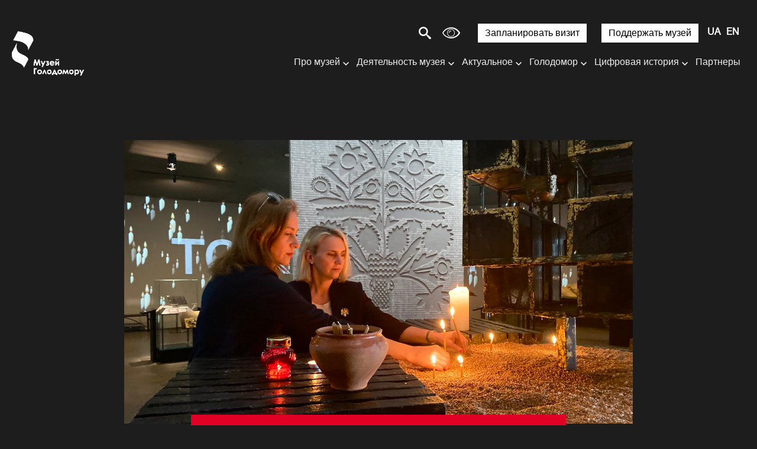

--- FILE ---
content_type: text/html; charset=UTF-8
request_url: https://holodomormuseum.org.ua/ru/news-museji/novonaznachennyj-posol-ssha-v-ukrayne-brydzhyt-brynk-posetyla-muzej-holodomora/
body_size: 20675
content:
<!DOCTYPE html>

<html lang="ru">

<head>

    <meta charset="utf-8">

    <meta http-equiv="X-UA-Compatible" content="IE=edge">

    <meta name="viewport" content="width=device-width, initial-scale=1, shrink-to-fit=no">
    <link rel="icon" href="https://holodomormuseum.org.ua/wp-content/themes/sitegist-theme/img/favicon.ico" type="image/x-icon"/>

    <script type="856a5a6dbd7a42d167133263-text/javascript">
        (function (i, s, o, g, r, a, m) {
            i['GoogleAnalyticsObject'] = r;
            i[r] = i[r] || function () {
                (i[r].q = i[r].q || []).push(arguments)
            }, i[r].l = 1 * new Date();
            a = s.createElement(o),
                m = s.getElementsByTagName(o)[0];
            a.async = 1;
            a.src = g;
            m.parentNode.insertBefore(a, m)
        })(window, document, 'script', 'https://www.google-analytics.com/analytics.js', 'ga');

        ga('create', 'UA-92308315-1', 'auto');
        ga('send', 'pageview');

    </script>


    <title>Новоназначенный посол США в Украине Бриджит Бринк посетила Музей Голодомора | Національний музей Голодомору-геноциду</title>
<meta name='robots' content='max-image-preview:large' />

<!-- SEO Ultimate (http://www.seodesignsolutions.com/wordpress-seo/) -->
	<meta prefix="og: http://ogp.me/ns#" property="og:title" content="Новоназначенный посол США в Украине Бриджит Бринк посетила Музей Голодомора" />
	<meta prefix="og: http://ogp.me/ns#" property="og:url" content="https://holodomormuseum.org.ua/ru/news-museji/novonaznachennyj-posol-ssha-v-ukrayne-brydzhyt-brynk-posetyla-muzej-holodomora/" />
	<meta prefix="og: http://ogp.me/ns#" property="og:image" content="https://holodomormuseum.org.ua/wp-content/uploads/2022/06/52114794386_cce7ce11ec_o.png" />
	<meta prefix="og: http://ogp.me/ns#" property="og:site_name" content="Національний музей Голодомору-геноциду" />
<!-- /SEO Ultimate -->

<link rel="alternate" href="https://holodomormuseum.org.ua/news-museji/novopryznachenyj-posol-ssha-v-ukraini-bridzhyt-brink-vidvidala-muzej-holodomoru/" hreflang="uk" />
<link rel="alternate" href="https://holodomormuseum.org.ua/ru/news-museji/novonaznachennyj-posol-ssha-v-ukrayne-brydzhyt-brynk-posetyla-muzej-holodomora/" hreflang="ru" />
<link rel="alternate" href="https://holodomormuseum.org.ua/en/news-museji/new-us-ambassador-to-ukraine-bridget-brink-visited-the-holodomor-museum/" hreflang="en" />
<link rel='dns-prefetch' href='//www.google.com' />
<link rel='dns-prefetch' href='//s.w.org' />
<link rel='stylesheet' id='wp-block-library-css'  href='https://holodomormuseum.org.ua/wp-includes/css/dist/block-library/style.min.css?ver=5.7.9' type='text/css' media='all' />
<link rel='stylesheet' id='dnd-upload-cf7-css'  href='https://holodomormuseum.org.ua/wp-content/plugins/drag-and-drop-multiple-file-upload-contact-form-7/assets/css/dnd-upload-cf7.css?ver=1.3.7.7' type='text/css' media='all' />
<link rel='stylesheet' id='contact-form-7-css'  href='https://holodomormuseum.org.ua/wp-content/plugins/contact-form-7/includes/css/styles.css?ver=5.5.6.1' type='text/css' media='all' />
<link rel='stylesheet' id='onionbuzz-frontend-css-frontend.css-css'  href='https://holodomormuseum.org.ua/wp-content/plugins/onionbuzz/static/frontend/css/frontend.css?ver=1.2.5' type='text/css' media='all' />
<link rel='stylesheet' id='onionbuzz-frontend-css-widget-leaderboard.css-css'  href='https://holodomormuseum.org.ua/wp-content/plugins/onionbuzz/static/frontend/css/widget-leaderboard.css?ver=1.2.5' type='text/css' media='all' />
<link rel='stylesheet' id='onionbuzz-vendors-animations-animations.css-css'  href='https://holodomormuseum.org.ua/wp-content/plugins/onionbuzz/static/vendors/animations/animations.css?ver=1.2.5' type='text/css' media='all' />
<link rel='stylesheet' id='sgi-style-css'  href='https://holodomormuseum.org.ua/wp-content/plugins/sg-inclusive/css/styles.css?ver=111149' type='text/css' media='all' />
<link rel='stylesheet' id='first-css-css'  href='https://holodomormuseum.org.ua/wp-content/themes/sitegist-theme/css/first-css.css?ver=22-01-2026%2011:49:11' type='text/css' media='all' />
<link rel='stylesheet' id='bootstrap-style-css'  href='https://holodomormuseum.org.ua/wp-content/themes/sitegist-theme/css/bootstrap-grid.min.css?ver=22-01-2026%2011:49:11' type='text/css' media='all' />
<link rel='stylesheet' id='swiper-style-css'  href='https://holodomormuseum.org.ua/wp-content/themes/sitegist-theme/css/swiper-min.css?ver=22-01-2026%2011:49:11' type='text/css' media='all' />
<link rel='stylesheet' id='fancybox-style-css'  href='https://holodomormuseum.org.ua/wp-content/themes/sitegist-theme/css/fancybox.css?ver=22-01-2026%2011:49:11' type='text/css' media='all' />
<link rel='stylesheet' id='lib-style-css'  href='https://holodomormuseum.org.ua/wp-content/themes/sitegist-theme/css/lib.css?ver=22-01-2026%2011:49:11' type='text/css' media='all' />
<link rel='stylesheet' id='theme-style-css'  href='https://holodomormuseum.org.ua/wp-content/themes/sitegist-theme/css/sg-style.css?ver=22-01-2026%2011:49:11' type='text/css' media='all' />
<link rel='stylesheet' id='dflip-style-css'  href='https://holodomormuseum.org.ua/wp-content/plugins/3d-flipbook-dflip-lite/assets/css/dflip.min.css?ver=2.2.32' type='text/css' media='all' />
<script type="856a5a6dbd7a42d167133263-text/javascript" src='https://holodomormuseum.org.ua/wp-includes/js/jquery/jquery.min.js?ver=3.5.1' id='jquery-core-js'></script>
<script type="856a5a6dbd7a42d167133263-text/javascript" src='https://holodomormuseum.org.ua/wp-includes/js/jquery/jquery-migrate.min.js?ver=3.3.2' id='jquery-migrate-js'></script>
<script type="856a5a6dbd7a42d167133263-text/javascript" src='https://holodomormuseum.org.ua/wp-content/themes/sitegist-theme/js/jquery-3.2.1.min.js?ver=22-01-2026%2011:49:11' id='jquery-3.2.1-js'></script>
<script type="856a5a6dbd7a42d167133263-text/javascript" src='https://holodomormuseum.org.ua/wp-content/themes/sitegist-theme/js/jquery.popupoverlay.js?ver=22-01-2026%2011:49:11' id='popupoverlay-js'></script>
<script type="856a5a6dbd7a42d167133263-text/javascript" src='https://holodomormuseum.org.ua/wp-content/themes/sitegist-theme/js/gmap3.min.js?ver=22-01-2026%2011:49:11' id='gmap3-min-js'></script>
<script type="856a5a6dbd7a42d167133263-text/javascript" src='https://holodomormuseum.org.ua/wp-content/themes/sitegist-theme/js/lightgallery.min.js?ver=22-01-2026%2011:49:11' id='lightgallery.min-js'></script>
<script type="856a5a6dbd7a42d167133263-text/javascript" src='https://holodomormuseum.org.ua/wp-content/themes/sitegist-theme/js/sg-theme.js?ver=22-01-2026%2011:49:11' id='sg-theme-js'></script>
<script type="856a5a6dbd7a42d167133263-text/javascript" src='https://holodomormuseum.org.ua/wp-content/themes/sitegist-theme/js/social-likes.min.js?ver=22-01-2026%2011:49:11' id='social-likes.min-js'></script>
<script type="856a5a6dbd7a42d167133263-text/javascript" src='https://holodomormuseum.org.ua/wp-content/themes/sitegist-theme/js/bootstrap.min.js?ver=22-01-2026%2011:49:11' id='bootstrap-min-js'></script>
<script type="856a5a6dbd7a42d167133263-text/javascript" src='https://holodomormuseum.org.ua/wp-content/themes/sitegist-theme/js/bootstrap-datepicker.min.js?ver=22-01-2026%2011:49:11' id='bootstrap-datepicker-js'></script>
<script type="856a5a6dbd7a42d167133263-text/javascript" src='https://holodomormuseum.org.ua/wp-content/themes/sitegist-theme/js/bootstrap-datepicker.uk.min.js?ver=22-01-2026%2011:49:11' id='bootstrap-datepicker_uk-js'></script>
<script type="856a5a6dbd7a42d167133263-text/javascript" src='https://holodomormuseum.org.ua/wp-content/themes/sitegist-theme/js/bootstrap-datepicker.ru.min.js?ver=22-01-2026%2011:49:11' id='bootstrap-datepicker_ru-js'></script>
<script type="856a5a6dbd7a42d167133263-text/javascript" src='https://holodomormuseum.org.ua/wp-content/themes/sitegist-theme/js/lib.js?ver=22-01-2026%2011:49:11' id='lib-js'></script>
<script type="856a5a6dbd7a42d167133263-text/javascript" src='https://holodomormuseum.org.ua/wp-content/themes/sitegist-theme/js/app.js?ver=22-01-2026%2011:49:11' id='app-js'></script>
<script type="856a5a6dbd7a42d167133263-text/javascript" src='https://holodomormuseum.org.ua/wp-content/themes/sitegist-theme/js/main.js?ver=22-01-2026%2011:49:11' id='main-js'></script>
<link rel="https://api.w.org/" href="https://holodomormuseum.org.ua/wp-json/" /><link rel="EditURI" type="application/rsd+xml" title="RSD" href="https://holodomormuseum.org.ua/xmlrpc.php?rsd" />
<link rel="wlwmanifest" type="application/wlwmanifest+xml" href="https://holodomormuseum.org.ua/wp-includes/wlwmanifest.xml" /> 
<meta name="generator" content="WordPress 5.7.9" />
<link rel="canonical" href="https://holodomormuseum.org.ua/ru/news-museji/novonaznachennyj-posol-ssha-v-ukrayne-brydzhyt-brynk-posetyla-muzej-holodomora/" />
<link rel='shortlink' href='https://holodomormuseum.org.ua/?p=13001' />
<link rel="alternate" type="application/json+oembed" href="https://holodomormuseum.org.ua/wp-json/oembed/1.0/embed?url=https%3A%2F%2Fholodomormuseum.org.ua%2Fru%2Fnews-museji%2Fnovonaznachennyj-posol-ssha-v-ukrayne-brydzhyt-brynk-posetyla-muzej-holodomora%2F" />
<link rel="alternate" type="text/xml+oembed" href="https://holodomormuseum.org.ua/wp-json/oembed/1.0/embed?url=https%3A%2F%2Fholodomormuseum.org.ua%2Fru%2Fnews-museji%2Fnovonaznachennyj-posol-ssha-v-ukrayne-brydzhyt-brynk-posetyla-muzej-holodomora%2F&#038;format=xml" />

<!-- Onionbuzz Custom CSS -->
<style type="text/css">
.la-play-again span:before {
    margin: -2px 6px 0px 0px;
}
.la-play-again.withtext {
    padding: 11px 25px 5px 25px;
}
.la-quiz-question-answers,
.la-quiz-question-image,
.la-quiz-question-image-caption {
    margin: 0 auto;
    margin-top: 11px;
    margin-bottom: 10px;
    max-width: 860px;
}
.la-quiz-question-explanation.question-explanation,
.la-quiz-result {
    margin: 0 auto;
    max-width: 860px;
}
.la-quiz-question-item {
    margin: 60px 0px 40px 0px;
}
.c-k h3 {
    margin-top: -3px;
}
.la-quiz-question-image-caption {
    text-align: center;
    margin-bottom: 25px;
}
</style>
<!-- Onionbuzz Custom CSS END -->
<script type="856a5a6dbd7a42d167133263-text/javascript">window.onionbuzz_params = {"ajax_url":"https:\/\/holodomormuseum.org.ua\/wp-admin\/admin-ajax.php","is_mobile":false};</script>    <script type="856a5a6dbd7a42d167133263-text/javascript">
        let sgi_id = '13001';
        let sgi_ajax_url = 'https://holodomormuseum.org.ua/wp-admin/admin-ajax.php';
    </script>
    <style type="text/css">.recentcomments a{display:inline !important;padding:0 !important;margin:0 !important;}</style></head>


<body data-rsssl=1 class="news-template-default single single-news postid-13001 font_size_mod1" data-id="13001 ">

<div class="main">

    <header class="sg-background">
        <div class="go_to_main">
            <a href="#content" tabindex="0" style="font-size: 0" aria-label=" Перейти к основному контенту">
                <span class="sr-only">Перейти до основного контенту</span>
            </a>
        </div>

                <div class="sg-my-header c sg-background">




                    <div class="sg_top flex">

                        <!--  <a href="/3-dtur/" class="d3">3D тур</a> -->


                        <div class="c-search">
                            <span style="margin-right: 0px" class="c-search__button jsSearchButton sg-font icon-search"></span>
                            <form method="GET" style="display: flex" action="https://holodomormuseum.org.ua/ru/" id="search_form"
                                  class="c-search__form">
                                <label class="sg-background" for="search_field"
                                       >Введите поисковый запрос</label>
                                <input class="sg-font sg-background" type="search" name="s" aria-label="Введите поисковый запрос" id="search_field" class="jsSearchInput">
                                <button type="submit">Шукати</button>
                            </form>
                        </div>
                        <button style="display: none" id="button_view" class="icon-eye sg-font" aria-label="Настройка шрифтов и цвета сайта"
                                title="Выбрать удобную версию для зрения"></button>




                        <div class="view_popup c flex sg-background">


                            <div class="container_color_sheme">
                                <fieldset>
                                    <legend>
                                        <div class="title sg-font sg-font-large" aria-label="Цветная схема:">Цветная схема:</div>
                                    </legend>
                                    <div class="color_container">
                                        <button tabindex="0" role="button" class="sg-color-class sg-font-small" id="color_1" aria-label="сепия" data-class="sepia">сепия</button>
                                        <button tabindex="0" role="button" class="sg-color-class sg-font-small" id="color_2" aria-label="черное на белом" data-class="black_on_white">черное на белом</button>
                                        <button tabindex="0" role="button" class="sg-color-class sg-font-small" id="color_3" aria-label="черное на желтом" data-class="black_on_yellow">черное на желтом</button>
                                        <button tabindex="0" role="button" class="sg-color-class sg-font-small" id="color_4" aria-label="синее на желтом" data-class="blue_on_yellow">синее на желтом</button>
                                        <button tabindex="0" role="button" class="sg-color-class sg-font-small" id="color_5" aria-label="зеленый на белом" data-class="green_on_white">зеленый на белом</button>
                                        <button tabindex="0" role="button" class="sg-color-class sg-font-small" id="color_6" aria-label="инверсия" data-class="invert">инверсия</button>
                                        <button tabindex="0" role="button" class="sg-color-class sg-font-small" id="color_7" aria-label="белое на черном" data-class="withe_on_black">белое на черном</button>
                                        <button tabindex="0" role="button" class="sg-color-class sg-font-small" id="color_8" aria-label="желтое на черном" data-class="yelow_on_black">желтое на черном</button>
                                        <button tabindex="0" role="button" class="sg-color-class sg-font-small" id="color_9" aria-label="желтое на синем" data-class="yellow_on_blue">желтое на синем</button>
                                        <button tabindex="0" role="button" class="sg-color-class sg-font-small" id="color_10" aria-label="белое на зеленом" data-class="white_on_green">белое на зеленом</button>
                                    </div>
                                </fieldset>
                            </div>

                            <div class="container_color_swich">

                                <fieldset>
                                    <legend>
                                        <div class="title sg-font sg-font-large" aria-label="Выбрать цвет">Выбрать цвет:</div>
                                    </legend>
                                    <div class="color_swich flex">


                                        <div class="colorSelector colorSelector1">
                                            <button id="#color1" class="sg-border">
                                                <p tabindex="0" role="button" class="font_color color_picker mod sg-font sg-font-small" aria-label="Выбрать цвет текста">Выбрать цвет текста</p>
                                            </button>
                                            <div id="colorSelector"></div>
                                        </div>


                                        <div class="colorSelector colorSelector2">
                                            <button id="#color2"  class="sg-border sg-background">
                                                <p tabindex="0" role="button" class="font_color color_picker sg-font sg-font-small" aria-label="выбрать цвет фона">выбрать цвет фона</p>
                                            </button>
                                            <div id="colorSelector1"></div>
                                        </div>

                                    </div>
                                </fieldset>

                            </div>

                            <div class="font_size_container">
                                <fieldset>
                                    <legend>
                                        <div class="title sg-font sg-font-large" aria-label="Размер шрифтов">Размер шрифтов:</div>
                                    </legend>
                                    <div class="fonts_container flex">
                                        <button role="button" tabindex="0" class="view_fonts mod1 sg-font"  data-fz="0%" title="шрифт 100%">Aa</button>
                                        <button role="button" tabindex="0" class="view_fonts mod2 sg-font"  title="шрифт 130%" data-fz="30%">Aa</button>
                                        <button role="button" tabindex="0" class="view_fonts mod3 sg-font"  title="шрифт 160%" data-fz="60%">Aa</button>
                                        <button role="button" tabindex="0" class="view_fonts mod4 sg-font"  title="шрифт 200%" data-fz="100%">Aa</button>
                                    </div>
                                </fieldset>
                            </div>


                            <div class="control_wrap">
                                <button role="button" tabindex="0" class="button_close type1 font_color" id="button_close" area-label="закрыть настройки шрифтов и цвета сайта" title="закрыть настройки шрифтов и цвета сайта">
                                    <span class="icon-cross icon-cancel-circle sg-font"></span>
                                </button>
                                <button role="button" tabindex="0" class="button_close font_color" id="button_reload" area-label="отмена специальных настроек" title="отмена специальных настроек">
                                    <span class="icon-reload sg-font"></span>
                                </button>
                            </div>
                        </div>

<!--                        <button id="sg-turn-simple" style="margin-right: 15px" class="sg-top-button sg_button sg_button_white sg-background sg-font-large sg-font">--><!--</button>-->
                        <a href="/ru/vyzyt-v-muzej/"  style="margin-right: 15px" class="sg-top-button sg_button sg_button_white sg-background sg-font-large sg-font">Запланировать визит</a>
                        <a href="/ru/podderzhat-muzej/"  style="margin-right: 15px" class="sg-top-button sg_button sg_button_white sg-background sg-font-large sg-font">Поддержать музей</a>

                        <!--
                        <a href="/pidtrymaty-muzej/" class="sg_button sg_button_white">Підтримати музей</a>
-->


                        <div class="c-h__langs">
                            <ul class="sb-langs sg-font sg-font-large" aria-label="Выбор языка сайта">	<li class="lang-item lang-item-10 lang-item-uk lang-item-first"><a  lang="uk" hreflang="uk" href="https://holodomormuseum.org.ua/news-museji/novopryznachenyj-posol-ssha-v-ukraini-bridzhyt-brink-vidvidala-muzej-holodomoru/">UA</a></li>
	<li class="lang-item lang-item-13 lang-item-ru current-lang"><a  lang="ru-RU" hreflang="ru-RU" href="https://holodomormuseum.org.ua/ru/news-museji/novonaznachennyj-posol-ssha-v-ukrayne-brydzhyt-brynk-posetyla-muzej-holodomora/">RU</a></li>
	<li class="lang-item lang-item-17 lang-item-en"><a  lang="en-GB" hreflang="en-GB" href="https://holodomormuseum.org.ua/en/news-museji/new-us-ambassador-to-ukraine-bridget-brink-visited-the-holodomor-museum/">EN</a></li>
</ul>
                        </div>

                        <div class="c-h__nav-button jsNavButton sg_menu_burger" aria-label="Меню сайту" tabindex="0" role="navigation">
                            <div class="sg-font"></div>
                            <div class="sg-font"></div>
                            <div class="sg-font"></div>
                            <div class="sg-font"></div>
                        </div>
                    </div>



                    <div class="flex">

                        

                            <div class="logo">
                                <a tabindex="0" href="https://holodomormuseum.org.ua/ru/" class="c-h__logo" aria-label="Логотип, повернутись на головну сторінку">
                                                                            <span class="c-h__logo-top top_logo_ua">
                      </span>
                                                                    </a>
                            </div>

                        
                        <div class="sg_menu">
                            <div class="sg_bottom">
                                <nav>
                                <ul id="menu-home_menu_new-ru" class="sg-my-menu sg-background sg-font-medium sg-font">  
 <li id="menu-item-8466" class="column-count menu-item menu-item-type-custom menu-item-object-custom menu-item-has-children menu-item-8466"><a href="#">Про музей</a>
<ul class="sub-menu">
	<li id="menu-item-8467" class="menu-item menu-item-type-post_type menu-item-object-page menu-item-8467"><a href="https://holodomormuseum.org.ua/ru/o-muzee/">О музее</a></li>
	<li id="menu-item-8468" class="menu-item menu-item-type-post_type menu-item-object-page menu-item-8468"><a href="https://holodomormuseum.org.ua/ru/ystoryia-natsyonalnoho-muzeia-holodomora-henotsyda/">История музея</a></li>
	<li id="menu-item-8469" class="menu-item menu-item-type-post_type menu-item-object-page menu-item-8469"><a href="https://holodomormuseum.org.ua/ru/struktura-natsyonalnoho-muzeia-memoryal-zhertv-holodomora/">Структура музея</a></li>
	<li id="menu-item-9650" class="menu-item menu-item-type-post_type menu-item-object-page menu-item-9650"><a href="https://holodomormuseum.org.ua/ru/stroytelstvo/">Строительство</a></li>
</ul>
</li>
<li id="menu-item-8473" class="column-count menu-item menu-item-type-custom menu-item-object-custom menu-item-has-children menu-item-8473"><a href="#">Деятельность музея</a>
<ul class="sub-menu">
	<li id="menu-item-8474" class="menu-item menu-item-type-post_type menu-item-object-page menu-item-8474"><a href="https://holodomormuseum.org.ua/ru/vystavky-2/">Выставки</a></li>
	<li id="menu-item-8477" class="menu-item menu-item-type-post_type menu-item-object-page menu-item-8477"><a href="https://holodomormuseum.org.ua/ru/obrazovatelnye-proekty/">Образовательные проекты</a></li>
	<li id="menu-item-8478" class="menu-item menu-item-type-post_type menu-item-object-page menu-item-8478"><a href="https://holodomormuseum.org.ua/ru/proekty-muzeia/">Проекты музея</a></li>
	<li id="menu-item-8475" class="menu-item menu-item-type-post_type menu-item-object-page menu-item-8475"><a href="https://holodomormuseum.org.ua/ru/dostupnost/">Доступность</a></li>
	<li id="menu-item-8476" class="menu-item menu-item-type-post_type menu-item-object-page menu-item-8476"><a href="https://holodomormuseum.org.ua/ru/konferentsyy/">Конференции</a></li>
</ul>
</li>
<li id="menu-item-8462" class="menu-item menu-item-type-custom menu-item-object-custom menu-item-has-children menu-item-8462"><a href="#">Актуальное</a>
<ul class="sub-menu">
	<li id="menu-item-8463" class="menu-item menu-item-type-post_type menu-item-object-page menu-item-8463"><a href="https://holodomormuseum.org.ua/ru/anonsi/">Анонсы</a></li>
	<li id="menu-item-8464" class="menu-item menu-item-type-post_type menu-item-object-page menu-item-8464"><a href="https://holodomormuseum.org.ua/ru/novosty/">Новости</a></li>
	<li id="menu-item-8465" class="menu-item menu-item-type-post_type menu-item-object-page menu-item-8465"><a href="https://holodomormuseum.org.ua/ru/holodomor-vse-novosty/">Голодомор. Все новости</a></li>
	<li id="menu-item-8472" class="menu-item menu-item-type-post_type menu-item-object-page menu-item-8472"><a href="https://holodomormuseum.org.ua/ru/hodovye-otchety/">Годовые отчеты</a></li>
</ul>
</li>
<li id="menu-item-8486" class="column-count menu-item menu-item-type-custom menu-item-object-custom menu-item-has-children menu-item-8486"><a href="#">Голодомор</a>
<ul class="sub-menu">
	<li id="menu-item-8487" class="menu-item menu-item-type-post_type menu-item-object-page menu-item-8487"><a href="https://holodomormuseum.org.ua/ru/arkhyv/">Архив</a></li>
	<li id="menu-item-8488" class="menu-item menu-item-type-post_type menu-item-object-page menu-item-8488"><a href="https://holodomormuseum.org.ua/ru/den-pamiaty-zhertv-holodomora/">День памяти жертв Голодомора</a></li>
	<li id="menu-item-8489" class="menu-item menu-item-type-post_type menu-item-object-page menu-item-8489"><a href="https://holodomormuseum.org.ua/ru/ystoryia-holodomora/">История Голодомора</a></li>
	<li id="menu-item-8490" class="menu-item menu-item-type-post_type menu-item-object-page menu-item-8490"><a href="https://holodomormuseum.org.ua/ru/pryznanye-holodomora-henotsydom/">Признание Голодомора геноцидом</a></li>
	<li id="menu-item-8491" class="menu-item menu-item-type-post_type menu-item-object-page menu-item-8491"><a href="https://holodomormuseum.org.ua/ru/publykatsyy/">Публикации</a></li>
	<li id="menu-item-8492" class="menu-item menu-item-type-post_type menu-item-object-page menu-item-8492"><a href="https://holodomormuseum.org.ua/ru/tema-holodomora-v-yskusstve/">Тема Голодомора в искусстве</a></li>
	<li id="menu-item-8493" class="menu-item menu-item-type-post_type menu-item-object-page menu-item-8493"><a href="https://holodomormuseum.org.ua/ru/fylmy-o-holodomore/">Фильмы о Голодоморе</a></li>
</ul>
</li>
<li id="menu-item-8494" class="column-count menu-item menu-item-type-custom menu-item-object-custom menu-item-has-children menu-item-8494"><a href="#">Цифровая история</a>
<ul class="sub-menu">
	<li id="menu-item-8495" class="menu-item menu-item-type-custom menu-item-object-custom menu-item-8495"><a target="_blank" rel="noopener" href="https://map.memorialholodomor.org.ua/golodomor-1932-1933/">Свидетельство</a></li>
	<li id="menu-item-8496" class="menu-item menu-item-type-custom menu-item-object-custom menu-item-8496"><a target="_blank" rel="noopener" href="#">Места массового захоронения</a></li>
	<li id="menu-item-8497" class="menu-item menu-item-type-post_type menu-item-object-page menu-item-8497"><a href="https://holodomormuseum.org.ua/ru/edynstvennyj-reestr-zhertv-holodomora/">Единственный реестр жертв Голодомора</a></li>
	<li id="menu-item-8498" class="menu-item menu-item-type-custom menu-item-object-custom menu-item-8498"><a target="_blank" rel="noopener" href="https://holodomormuseum.org.ua/tsyfrovyj-atlas-holodomoru/">Цифровой атлас Голодомора</a></li>
	<li id="menu-item-13636" class="menu-item menu-item-type-post_type menu-item-object-page menu-item-13636"><a href="https://holodomormuseum.org.ua/ru/3-dtur/">3D-модель скульптуры «Горькая память детства»</a></li>
</ul>
</li>
<li id="menu-item-9675" class="menu-item menu-item-type-post_type menu-item-object-page menu-item-9675"><a href="https://holodomormuseum.org.ua/ru/parnery-2/">Партнеры</a></li>
<li id="menu-item-8499" class="sg_button sg_button_white menu-item menu-item-type-post_type menu-item-object-page menu-item-8499"><a href="https://holodomormuseum.org.ua/ru/?page_id=496">Визит в музей</a></li>
<li id="menu-item-9704" class="sg_button sg_button_white menu-item menu-item-type-custom menu-item-object-custom menu-item-9704"><a href="https://holodomormuseum.org.ua/ru/podderzhat-muzej/">Поддержать музей</a></li>
 <li>

<div class="c-n__search">
                        <form class="sb-search-mob" method="GET" action="https://holodomormuseum.org.ua/">
                            <label class="sg-background" for="second_search_field" style="display:none">Введите поисковый запрос</label>
                            <input class="sg-font sg-background" type="text" id="second_search_field" name="s">
                             <span style="margin-right: 10px" role="button" class="c-search__button jsSearchButton icon-search sg-font"></span>
                        </form>
                    </div>




</li></ul></nav>
                            </div>
                        </div>


                    </div>
                </div>

<!--

        <div class="c-h">
            <div class="c">
                <a href="https://holodomormuseum.org.ua/ru/" class="c-h__logo" aria-label="Логотип">
                    <span class="c-h__logo-top"><img
                                src="https://holodomormuseum.org.ua/wp-content/themes/sitegist-theme/img/design/logo-top.svg"
                                alt="Логотип Меморіал Жертв Голодомору"></span>


                    <span class="c-h__logo-text "><img
                                src="https://holodomormuseum.org.ua/wp-content/themes/sitegist-theme/img/design/logo-ua.png"
                                alt="Логотип Меморіал Жертв Голодомору"></span>
                </a>


                <div class="c-h__nav-buttons-wrap">
                    
                    <div class="c-n__socials sg-social">
                        <ul class="sb-socials" aria-label="Соціальні мережі">
                            <li class="sb-socials--item">
                                <a href="https://www.facebook.com/HolodomorMuseum"
                                   class="sb-socials__link sb-socials__link--facebook" target="_blank"
                                   aria-label="Facebook">
                                    <span></span>
                                    <div class="sb-socials--desc" aria-hidden="true" style="display:none">Facebook
                                        page
                                    </div>
                                </a>
                            </li>
                            <li class="sb-socials--item">
                                <a href="https://twitter.com/HolodomorMuseum"
                                   class="sb-socials__link sb-socials__link--twitter" target="_blank"
                                   aria-label="Twitter">
                                    <span></span>
                                    <div class="sb-socials--desc" aria-hidden="true" style="display:none">Twitter page
                                    </div>
                                </a>
                            </li>
                            <li class="sb-socials--item">
                                <a href="https://www.instagram.com/holodomormuseum/"
                                   class="sb-socials__link sb-socials__link--instagram" target="_blank"
                                   aria-label="Instagram">
                                    <span></span>
                                    <div class="sb-socials--desc" aria-hidden="true" style="display:none">Instagram
                                        page
                                    </div>
                                </a>
                            </li>
                            <li class="sb-socials--item">
                                <a href="https://www.youtube.com/channel/UCTPix5Cm4KsqKpcaTROQoUw"
                                   class="sb-socials__link sb-socials__link--youtube" target="_blank"
                                   aria-label="Youtube">
                                    <span></span>
                                    <div class="sb-socials--desc" aria-hidden="true" style="display:none">Youtube page
                                    </div>
                                </a>
                            </li>
                        </ul>
                    </div>

                    <div class="c-search">
                        <span role="button" class="c-search__button jsSearchButton icon-search"></span>
                        <form method="GET" action="https://holodomormuseum.org.ua/ru/" id="search_form"
                              class="c-search__form">
                            <label for="search_field"
                                   style="display:none">Введите поисковый запрос</label>
                            <input type="search" name="s" aria-label="Введите поисковый запрос" id="search_field" class="jsSearchInput">
                        </form>
                    </div>


                    <div class="c-h__langs" tabindex="0">
                        <ul class="sb-langs sg-font-large" aria-label="Вибір мови сайту">	<li class="lang-item lang-item-10 lang-item-uk lang-item-first"><a  lang="uk" hreflang="uk" href="https://holodomormuseum.org.ua/news-museji/novopryznachenyj-posol-ssha-v-ukraini-bridzhyt-brink-vidvidala-muzej-holodomoru/">UA</a></li>
	<li class="lang-item lang-item-13 lang-item-ru current-lang"><a  lang="ru-RU" hreflang="ru-RU" href="https://holodomormuseum.org.ua/ru/news-museji/novonaznachennyj-posol-ssha-v-ukrayne-brydzhyt-brynk-posetyla-muzej-holodomora/">RU</a></li>
	<li class="lang-item lang-item-17 lang-item-en"><a  lang="en-GB" hreflang="en-GB" href="https://holodomormuseum.org.ua/en/news-museji/new-us-ambassador-to-ukraine-bridget-brink-visited-the-holodomor-museum/">EN</a></li>
</ul>
                    </div>


                    <div class="c-h__nav-button jsNavButton" aria-label="Меню сайту" tabindex="0" role="navigation" >
                        <div></div>
                        <div></div>
                        <div></div>
                        <div></div>
                    </div>
                </div>
            </div>
        </div>


        <div class="c-n sg-background">
            <div class="c-n__scroll">
                <div class="c">
                    <div class="c-n__search">
                        <form class="sb-search-mob" method="GET" action="https://holodomormuseum.org.ua/ru/">
                            <label for="second_search_field"
                                   style="display:none">Введите поисковый запрос</label>
                            <input type="text" id="second_search_field" name="s">
                            <input type="submit" value="" aria-label="Поиск"
                                   title="Поиск">
                        </form>
                    </div>
                    <div class="c-n__wrap">

                        <div class="menu-head-menu-ru-container"><ul id="menu-head-menu-ru" role="menu" class="c-n__nav sg-menu list-style main-nav"><li class="c-n__nav-item" role="menuitem"><div class="c-n__link"><div class="c-n__link-wrap"><a href="https://holodomormuseum.org.ua/anonsy/" class="main-nav__link sg-font" ><span class="c-n__link-text">Анонси</span><span class="c-n__red-line sg-background"></span></a></li><li class="c-n__nav-item has-submenu" role="menuitem" aria-expanded="false"><div class="c-n__link"><div class="c-n__link-wrap sg-font"><a href="https://holodomormuseum.org.ua/ru/novosty/" class="main-nav__link sg-font" ><span class="c-n__link-text">Новости</span><span class="c-n__red-line sg-background"></span></a>
<ul class="c-n__subnav c-n__subnav-wrap"role="menu">
<li class="c-n__subnav-item"><a href="https://holodomormuseum.org.ua/ru/novosty/" class="sub-nav__link sg-font" >Новости музея</a></li><li class="c-n__subnav-item"><a href="https://holodomormuseum.org.ua/ru/holodomor-vse-novosty/" class="sub-nav__link sg-font" >Голодомор. Все новости</a></li></ul></li><li class="c-n__nav-item has-submenu" role="menuitem" aria-expanded="false"><div class="c-n__link"><div class="c-n__link-wrap sg-font"><a href="https://holodomormuseum.org.ua/ru/o-muzee/" class="main-nav__link sg-font" ><span class="c-n__link-text">О музее</span><span class="c-n__red-line sg-background"></span></a>
<ul class="c-n__subnav c-n__subnav-wrap"role="menu">
<li class="c-n__subnav-item"><a href="https://holodomormuseum.org.ua/ru/o-muzee/" class="sub-nav__link sg-font" >О музее</a></li><li class="c-n__subnav-item"><a href="https://holodomormuseum.org.ua/ru/ystoryia-natsyonalnoho-muzeia-holodomora-henotsyda/" class="sub-nav__link sg-font" >История Национального музея Голодомора-геноцида</a></li><li class="c-n__subnav-item"><a href="https://holodomormuseum.org.ua/ru/struktura-natsyonalnoho-muzeia-memoryal-zhertv-holodomora/" class="sub-nav__link sg-font" >Структура Национального музея «Мемориал жертв Голодомора»</a></li><li class="c-n__subnav-item"><a href="https://holodomormuseum.org.ua/ru/hodovye-otchety/" class="sub-nav__link sg-font" >Годовые отчеты</a></li><li class="c-n__subnav-item"><a href="https://holodomormuseum.org.ua/ru/vystavky-2/" class="sub-nav__link sg-font" >Выставки</a></li><li class="c-n__subnav-item"><a href="https://holodomormuseum.org.ua/ru/proekty-muzeia/" class="sub-nav__link sg-font" >Проекты музея</a></li><li class="c-n__subnav-item"><a href="https://holodomormuseum.org.ua/ru/dostupnost/" class="sub-nav__link sg-font" >Доступность</a></li><li class="c-n__subnav-item"><a href="https://holodomormuseum.org.ua/ru/orhan-upravlenyia/" class="sub-nav__link sg-font" >Орган управления</a></li></ul></li><li class="c-n__nav-item has-submenu" role="menuitem" aria-expanded="false"><div class="c-n__link"><div class="c-n__link-wrap sg-font"><a href="https://holodomormuseum.org.ua/ru/stroytelstvo/" class="main-nav__link sg-font" ><span class="c-n__link-text">Строительство</span><span class="c-n__red-line sg-background"></span></a>
<ul class="c-n__subnav c-n__subnav-wrap"role="menu">
<li class="c-n__subnav-item"><a href="https://holodomormuseum.org.ua/ru/arkhytekturnyj-proekt-muzeia/" class="sub-nav__link sg-font" >Архитектурный проект музея</a></li><li class="c-n__subnav-item"><a href="https://holodomormuseum.org.ua/ru/kontseptsyia-muzeia/" class="sub-nav__link sg-font" >Концепция музея</a></li><li class="c-n__subnav-item"><a href="https://holodomormuseum.org.ua/ru/kto-sozdaet-muzej/" class="sub-nav__link sg-font" >Кто создает музей</a></li><li class="c-n__subnav-item"><a href="https://holodomormuseum.org.ua/ru/normatyvno-pravovaia-baza/" class="sub-nav__link sg-font" >Нормативно-правовая база</a></li><li class="c-n__subnav-item"><a href="https://holodomormuseum.org.ua/ru/partnerstvo-hosudarstva-y-obshchestva/" class="sub-nav__link sg-font" >Партнерство государства и общества</a></li></ul></li><li class="c-n__nav-item has-submenu" role="menuitem" aria-expanded="false"><div class="c-n__link"><div class="c-n__link-wrap sg-font"><a href="https://holodomormuseum.org.ua/ru/ystoryia-holodomora/" class="main-nav__link sg-font" ><span class="c-n__link-text">Голодомор</span><span class="c-n__red-line sg-background"></span></a>
<ul class="c-n__subnav c-n__subnav-wrap"role="menu">
<li class="c-n__subnav-item"><a href="https://holodomormuseum.org.ua/ru/ystoryia-holodomora/" class="sub-nav__link sg-font" >История Голодомора</a></li><li class="c-n__subnav-item"><a href="https://holodomormuseum.org.ua/ru/arkhyv/" class="sub-nav__link sg-font" >Архив</a></li><li class="c-n__subnav-item"><a target="_blank" rel="noopener noreferrer" href="/ru/vospomynanyia-vyzhyvshykh/" class="sub-nav__link sg-font" >Воспоминания выживших</a></li><li class="c-n__subnav-item"><a href="https://map.memorialholodomor.org.ua/" class="sub-nav__link sg-font" >Места массового захоронения</a></li><li class="c-n__subnav-item"><a href="https://holodomormuseum.org.ua/ru/edynstvennyj-reestr-zhertv-holodomora/" class="sub-nav__link sg-font" >Единственный реестр жертв Голодомора</a></li><li class="c-n__subnav-item"><a href="https://holodomormuseum.org.ua/ru/tsyfrovoj-atlas-holodomora/" class="sub-nav__link sg-font" >Цифровой атлас Голодомора</a></li><li class="c-n__subnav-item"><a href="https://holodomormuseum.org.ua/ru/publykatsyy/" class="sub-nav__link sg-font" >Публикации</a></li><li class="c-n__subnav-item"><a href="https://holodomormuseum.org.ua/ru/ynternet-resursy/" class="sub-nav__link sg-font" >Интернет-ресурсы</a></li><li class="c-n__subnav-item"><a href="https://holodomormuseum.org.ua/ru/tema-holodomora-v-yskusstve/" class="sub-nav__link sg-font" >Тема Голодомора в искусстве</a></li><li class="c-n__subnav-item"><a href="https://holodomormuseum.org.ua/ru/fylmy-o-holodomore/" class="sub-nav__link sg-font" >Фильмы о Голодоморе</a></li><li class="c-n__subnav-item"><a href="https://holodomormuseum.org.ua/ru/pryznanye-holodomora-henotsydom/" class="sub-nav__link sg-font" >Признание Голодомора геноцидом</a></li><li class="c-n__subnav-item"><a href="https://holodomormuseum.org.ua/ru/den-pamiaty-zhertv-holodomora/" class="sub-nav__link sg-font" >День памяти жертв Голодомора</a></li></ul></li><li class="c-n__nav-item has-submenu" role="menuitem" aria-expanded="false"><div class="c-n__link"><div class="c-n__link-wrap sg-font"><a href="https://holodomormuseum.org.ua/ru/konferentsyy/" class="main-nav__link sg-font" ><span class="c-n__link-text">Образование и наука</span><span class="c-n__red-line sg-background"></span></a>
<ul class="c-n__subnav c-n__subnav-wrap"role="menu">
<li class="c-n__subnav-item"><a href="https://holodomormuseum.org.ua/ru/konferentsyy/" class="sub-nav__link sg-font" >Конференции</a></li><li class="c-n__subnav-item"><a href="https://holodomormuseum.org.ua/ru/obrazovatelnye-proekty/" class="sub-nav__link sg-font" >Образовательные проекты</a></li></ul></li><li class="c-n__nav-item" role="menuitem"><div class="c-n__link"><div class="c-n__link-wrap"><a href="https://holodomormuseum.org.ua/ru/3-dtur/" class="main-nav__link sg-font" ><span class="c-n__link-text">3D-модель скульптуры «Горькая память детства»</span><span class="c-n__red-line sg-background"></span></a></li><li class="c-n__nav-item" role="menuitem"><div class="c-n__link"><div class="c-n__link-wrap"><a href="https://holodomormuseum.org.ua/en/kontakty-2/" class="main-nav__link sg-font" ><span class="c-n__link-text">Контакты</span><span class="c-n__red-line sg-background"></span></a></li><li class="c-n__nav-item" role="menuitem"><div class="c-n__link"><div class="c-n__link-wrap"><a href="https://holodomormuseum.org.ua/ru/podderzhat-muzej/" class="main-nav__link sg-font" ><span class="c-n__link-text">Поддержать музей</span><span class="c-n__red-line sg-background"></span></a></li><li class="c-n__nav-item" role="menuitem"><div class="c-n__link"><div class="c-n__link-wrap"><a href="https://holodomormuseum.org.ua/ru/?page_id=496" class="main-nav__link sg-font" ><span class="c-n__link-text">Визит в музей</span><span class="c-n__red-line sg-background"></span></a></li></ul></div>                                       
                                          <ul class="c-n__nav">-->
                        <!--                        -->                        <!--                            <li class="c-n__nav-item -->
                        <!-- has-submenu --><!--">-->
                        <!--                                <div class="c-n__link">-->
                        <!--                                    <div class="c-n__link-wrap">-->
                        <!--                                        <a href="--><!--">-->
                        <!--                                            <span class="c-n__link-text">-->
                        <!--</span>-->
                        <!--                                            <span class="c-n__red-line"></span>-->
                        <!--                                        </a>-->
                        <!--                                    </div>-->
                        <!--                                </div>-->
                        <!--                                -->                        <!--                                    <div class="c-n__subnav-wrap">-->
                        <!--                                        <ul class="c-n__subnav">-->
                        <!--                                        -->                        <!---->
                        <!--                                            -->                        <!--                                            <li class="c-n__subnav-item"><a href="-->
                        <!--">--><!--</a></li>-->
                        <!--                                        -->                        <!--                                        </ul>-->
                        <!--                                    </div>-->
                        <!--                                -->                        <!--                            </li>-->
                        <!--                            -->                        <!--                    </ul>
                        <div class="c-n__mob-box"></div>
                    </div>
                    <div class="c-n__socials">
                        <div class="sb-socials">
                            <div class="sb-socials--item">
                                <a href="https://www.facebook.com/HolodomorMuseum"
                                   class="sb-socials__link sb-socials__link--facebook" target="_blank"
                                   aria-label="Facebook page">
                                    <span></span>
                                    <div class="sb-socials--desc" aria-hidden="true" style="display:none">Facebook
                                        page
                                    </div>
                                </a>
                            </div>
                            <div class="sb-socials--item">
                                <a href="https://twitter.com/HolodomorMuseum"
                                   class="sb-socials__link sb-socials__link--twitter" target="_blank"
                                   aria-label="Twitter page">
                                    <span></span>
                                    <div class="sb-socials--desc" aria-hidden="true" style="display:none">Twitter page
                                    </div>
                                </a>
                            </div>
                            <div class="sb-socials--item">
                                <a href="https://www.instagram.com/holodomormuseum/"
                                   class="sb-socials__link sb-socials__link--instagram" target="_blank"
                                   aria-label="Instagram page">
                                    <span></span>
                                    <div class="sb-socials--desc" aria-hidden="true" style="display:none">Instagram
                                        page
                                    </div>
                                </a>
                            </div>
                            <div class="sb-socials--item">
                                <a href="https://www.youtube.com/channel/UCTPix5Cm4KsqKpcaTROQoUw"
                                   class="sb-socials__link sb-socials__link--youtube" target="_blank"
                                   aria-label="Youtube page">
                                    <span></span>
                                    <div class="sb-socials--desc" aria-hidden="true" style="display:none">Youtube page
                                    </div>
                                </a>
                            </div>
                        </div>
                    </div>
                    <div class="c-n__copyright-wrap"><p>2026 © All rights reserved</p></div>
                </div>
            </div>
        </div>


        -->

    </header>
    <main role="main" id="main" aria-label="Основной контент">



    <div class="c-k sg-background">

        
            <div class="c-k__top-wrap sg-background">

                <div class="sg-p"></div>

                <img src="https://holodomormuseum.org.ua/wp-content/uploads/2022/06/52114794386_cce7ce11ec_o.png" alt="">

            </div>
        
        <div class="c sg_content_wrap sg-background" id="content">
            <div class="c-k__title-wrap">
                <div class="c-k__title-inner sg-background">
                    <h1 class="sg-font sg-font-small has-simple" data-meta="sg-simple-title" data-id="13001">Новоназначенный посол США в Украине Бриджит Бринк посетила Музей Голодомора</h1>
                                    </div>
            </div>

            <div class="c-k__new-info"><span class="c-k__new-info-item c-k__new-info-item--group">


<!--
                    <a class="sg-font"
                            href="https://holodomormuseum.org.ua/ru/novosty/">Новости</a>
                -->


                </span>

                <span class="c-k__new-info-item c-k__new-info-item--date sg-font">
1 июня 2022
                        </span>
            </div>


            
                        <div class="sg-content has-simple sg-font sg-font-small" data-meta="sg-simple-text" data-id="13001">
                <p style="text-align: justify;">Сегодня, 1 июня, Музей Голодомора посетила новый посол США в Украине Бриджит Бринк, которая почтила память жертв геноцида 1932-1933 годов. Наше заведение стало одним из первых мест, с которых посол начала знакомство с Украиной. Напомним, Бриджит Бринк прибыла в Киев 29 мая.</p>
<p style="text-align: justify;">Гостья прослушала обзорную экскурсию на территории Музея. Во время экскурсии рассказали о Голодоморе-геноциде, который украинцы пережили 90 лет назад в результате спланированных действий коммунистического тоталитарного режима.</p>
<p style="text-align: justify;">Сегодня новый геноцид на территории Украины совершает путинский режим. Ведь преступления коммунистического тоталитарного государства СССР, правопреемницей которого является Россия, не были осуждены и наказаны мировым сообществом. А безнаказанность непременно порождает новое зло.</p>
<p style="text-align: justify;">Напомним, США<a href="https://holodomormuseum.org.ua/ru/pryznanye-v-myre-holodomora-aktom-henotsyda/"> признали</a> Голодомор актом геноцида на государственном уровне в 2018 году.</p>
            </div>

            
                <div class="slider">
                    <div class="swiper-container swiper-inner">

                        <div class="swiper-wrapper">
                                                            <div class="swiper-slide"
                                     style="background-image: url(https://holodomormuseum.org.ua/wp-content/uploads/2022/06/photo5242347458871278527-1-225x300.jpg)">
                                    <a
                                            href="https://holodomormuseum.org.ua/wp-content/uploads/2022/06/photo5242347458871278527-1.jpg"
                                            aria-label=""
                                            data-caption=""
                                            data-fancybox="gallery"></a></div>
                                                            <div class="swiper-slide"
                                     style="background-image: url(https://holodomormuseum.org.ua/wp-content/uploads/2022/06/photo5242347458871278535-300x225.jpg)">
                                    <a
                                            href="https://holodomormuseum.org.ua/wp-content/uploads/2022/06/photo5242347458871278535.jpg"
                                            aria-label=""
                                            data-caption=""
                                            data-fancybox="gallery"></a></div>
                                                            <div class="swiper-slide"
                                     style="background-image: url(https://holodomormuseum.org.ua/wp-content/uploads/2022/06/photo5242347458871278538-300x225.jpg)">
                                    <a
                                            href="https://holodomormuseum.org.ua/wp-content/uploads/2022/06/photo5242347458871278538.jpg"
                                            aria-label=""
                                            data-caption=""
                                            data-fancybox="gallery"></a></div>
                                                    </div>

                    </div>
                    <div class="control-slider">
                        <div class="swiper-button-next sg-font"></div>
                        <div class="swiper-button-prev sg-font"></div>
                    </div>
                    <div class="swiper-pagination sg-font"></div>
                </div>
            


            


            
            <div class="c-k__social-likes">

                <!-- AddToAny BEGIN -->
                <div class="a2a_kit a2a_kit_size_32 a2a_default_style social-block"
                     style="display: inline-block;width: 200px">
                    <div class="social list-style soc-list soc-list--center">
                        <div class="social-likes__title sg-font-small sg-font">Поширити:</div>
                        <div>


                            <a class="a2a_button_facebook soc-list__link sg-font"
                               aria-label="Поширити у Facebook відкривається нове вікно">

                                <div class="social-likes__widget social-likes__widget_facebook"
                                     title="Поширити у Facebook">

                                    <span style="visibility: hidden;position: absolute"
                                            class="social-likes__button social-likes__button_facebook"><span
                                                class="social-likes__icon social-likes__icon_facebook"></span></span>

                                    <span class="social-likes__counter social-likes__counter_facebook social-likes__counter_empty"></span>
                                </div>

                            </a>


                            <a class="a2a_button_twitter sg-font soc-list__link"
                               aria-label="Поширити у Twitter відкривається нове вікно">

                                <div class="social-likes__widget social-likes__widget_twitter"
                                     title="Поширити у Twitter">
                                    <span style="visibility: hidden;position: absolute;"
                                            class="social-likes__button social-likes__button_twitter">

                                        <span class="social-likes__icon social-likes__icon_twitter"></span></span>
                                </div>
                            </a>
                        </div>
                    </div>
                </div>
            </div>
            <script async src="https://static.addtoany.com/menu/page.js" type="856a5a6dbd7a42d167133263-text/javascript"></script>
            <!-- AddToAny END -->

        </div>
    </div>


</main>

<footer class="sg-background">
    <div class="c-f">
        <div class="c footer-body new-footer-body">
            <div class="footer-left sg-font sg-font-large">
                <!--<a href="https://goo.gl/maps/Uz5h7AuhrZkUExyE9" aria-label="г. Киев, ул. Лаврская, 3 Перехід на гугл карту відкривається в новому вікні" target="_blank" rel="noopener" class="footer-address icon-address sg-font sg-font-large">
                    <span class="material-icons"></span> г. Киев, ул. Лаврская, 3                </a>-->

<!--                -->
                <div class="footer-contacts__info-wrap" >
                                        <p class="footer-contacts__title">Контакты</p>
                    <p class="footer-contacts__address">01015, г. Киев, ул. Лаврская, 3</p>
                    <p>
                        <a href="tel:(044) 254-45-12" class="sg-font sg-font-large">
                            <svg width="15" height="17" viewBox="0 0 15 17" fill="none" xmlns="http://www.w3.org/2000/svg">
                                <path fill-rule="evenodd" clip-rule="evenodd" d="M11.7227 10.8576L13.0054 11.815L13.7651 12.4191C14.0923 12.6648 14.3048 13.0337 14.353 13.4401C14.4013 13.8464 14.2812 14.2549 14.0261 14.5635L12.5466 16.4664C12.371 16.6939 12.0904 16.8146 11.808 16.7859C5.17548 16.1914 0 10.757 0 4.26711C0 3.11142 0.16426 1.9616 0.489531 0.84659C0.556319 0.633145 0.73416 0.473088 0.970651 0.426142L3.76214 0.03489C4.59477 -0.144115 5.41585 0.382218 5.60239 1.22096L5.78781 2.16709L6.09705 3.71809C6.20437 4.2515 6.09871 4.80573 5.80331 5.26125C5.65538 5.49136 5.44652 5.62687 4.82789 5.96367C4.46891 6.15911 4.26535 6.28155 4.15552 6.37476C4.85517 8.50363 6.34325 10.2545 8.36544 11.3549C8.49536 11.3145 8.7008 11.1956 9.09598 10.9412C9.67031 10.5719 9.9203 10.4402 10.1965 10.4186C10.743 10.3699 11.2881 10.527 11.7227 10.8576ZM10.0039 10.9507C9.87082 10.9608 9.65499 11.0743 9.22661 11.3498C8.61434 11.7439 8.41092 11.8548 8.14838 11.8784C8.09228 11.8835 8.03592 11.8721 7.98615 11.8457C5.78616 10.6793 4.17613 8.77202 3.46071 6.44634C3.43545 6.3642 3.44782 6.27509 3.4945 6.20294C3.64004 5.97802 3.85002 5.84123 4.4429 5.51845C4.925 5.25598 5.11772 5.13094 5.18322 5.02905C5.38914 4.71151 5.46264 4.32599 5.38789 3.95446L5.08618 2.44124L4.90678 1.52533C4.79586 1.02688 4.30355 0.711293 3.78364 0.822293L1.05883 1.20446C0.748768 2.23811 0.596491 3.30404 0.596491 4.37542C0.596491 10.395 5.40642 15.4455 11.5799 15.9989C11.6586 16.0069 11.7359 15.9737 11.7849 15.9102L13.2329 14.0479C13.3857 13.8629 13.4562 13.6234 13.4279 13.385C13.3996 13.1467 13.275 12.9304 13.0767 12.7813L12.3369 12.193L11.0915 11.2636C10.7807 11.0273 10.3928 10.9156 10.0039 10.9507Z" fill="white"/>
                            </svg>
	                        (044) 254-45-12                        </a>
                    </p>
                    <p>
                        <a href="/cdn-cgi/l/email-protection#03236e666e6c6b6c6f6c67437668712d6d6677" target="_blank" class="">
                            <svg width="21" height="14" viewBox="0 0 21 14" fill="none" xmlns="http://www.w3.org/2000/svg">
                                <path id="Shape" fill-rule="evenodd" clip-rule="evenodd" d="M1.6875 13.5C0.756844 13.5 0 12.7432 0 11.8125V1.6875C0 0.756844 0.756844 0 1.6875 0H18.5625C19.4932 0 20.25 0.756844 20.25 1.6875V11.8125C20.25 12.7432 19.4932 13.5 18.5625 13.5H1.6875ZM10.125 8.93995L2.72405 4.15125C2.5283 4.02427 2.47219 3.76355 2.59875 3.5678C2.72531 3.37205 2.98645 3.31636 3.1822 3.4425L10.125 7.93505L17.0678 3.4425C17.2635 3.31636 17.5247 3.37205 17.6513 3.5678C17.7778 3.76355 17.7217 4.02427 17.526 4.15125L10.125 8.93995ZM2.53167 10.9688C2.39541 10.9688 2.26125 10.9029 2.18025 10.781C2.05073 10.587 2.10305 10.3254 2.29711 10.1959L6.09398 7.66463C6.28805 7.53511 6.55003 7.58742 6.67912 7.78148C6.80864 7.97555 6.75633 8.23711 6.56227 8.36662L2.76539 10.8979C2.69325 10.9455 2.61183 10.9688 2.53167 10.9688ZM17.4846 10.8979C17.5567 10.9455 17.6382 10.9688 17.7183 10.9688C17.8546 10.9688 17.9888 10.9029 18.0697 10.781C18.1993 10.587 18.147 10.3254 17.9529 10.1959L14.156 7.66463C13.9615 7.53511 13.7 7.58742 13.5709 7.78148C13.4414 7.97555 13.4937 8.23711 13.6877 8.36662L17.4846 10.8979ZM0.84375 1.6875C0.84375 1.22217 1.22217 0.84375 1.6875 0.84375H18.5625C19.0278 0.84375 19.4062 1.22217 19.4062 1.6875V11.8125C19.4062 12.2778 19.0278 12.6562 18.5625 12.6562H1.6875C1.22217 12.6562 0.84375 12.2778 0.84375 11.8125V1.6875Z" fill="white"/>
                            </svg>
	                        <span class="__cf_email__" data-cfemail="92fff7fffdfafdfefdf6d2e7f9e0bcfcf7e6">[email&#160;protected]</span>                        </a>
                    </p>
                    <p class="footer-contacts__subtitle">Для печати</p>
                    <p>
                        <a href="/cdn-cgi/l/email-protection#7e131b1311161112111a0e0c1b0d0d3e19131f1712501d1113" target="_blank" class="">
                            <svg width="21" height="14" viewBox="0 0 21 14" fill="none" xmlns="http://www.w3.org/2000/svg">
                                <path id="Shape" fill-rule="evenodd" clip-rule="evenodd" d="M1.6875 13.5C0.756844 13.5 0 12.7432 0 11.8125V1.6875C0 0.756844 0.756844 0 1.6875 0H18.5625C19.4932 0 20.25 0.756844 20.25 1.6875V11.8125C20.25 12.7432 19.4932 13.5 18.5625 13.5H1.6875ZM10.125 8.93995L2.72405 4.15125C2.5283 4.02427 2.47219 3.76355 2.59875 3.5678C2.72531 3.37205 2.98645 3.31636 3.1822 3.4425L10.125 7.93505L17.0678 3.4425C17.2635 3.31636 17.5247 3.37205 17.6513 3.5678C17.7778 3.76355 17.7217 4.02427 17.526 4.15125L10.125 8.93995ZM2.53167 10.9688C2.39541 10.9688 2.26125 10.9029 2.18025 10.781C2.05073 10.587 2.10305 10.3254 2.29711 10.1959L6.09398 7.66463C6.28805 7.53511 6.55003 7.58742 6.67912 7.78148C6.80864 7.97555 6.75633 8.23711 6.56227 8.36662L2.76539 10.8979C2.69325 10.9455 2.61183 10.9688 2.53167 10.9688ZM17.4846 10.8979C17.5567 10.9455 17.6382 10.9688 17.7183 10.9688C17.8546 10.9688 17.9888 10.9029 18.0697 10.781C18.1993 10.587 18.147 10.3254 17.9529 10.1959L14.156 7.66463C13.9615 7.53511 13.7 7.58742 13.5709 7.78148C13.4414 7.97555 13.4937 8.23711 13.6877 8.36662L17.4846 10.8979ZM0.84375 1.6875C0.84375 1.22217 1.22217 0.84375 1.6875 0.84375H18.5625C19.0278 0.84375 19.4062 1.22217 19.4062 1.6875V11.8125C19.4062 12.2778 19.0278 12.6562 18.5625 12.6562H1.6875C1.22217 12.6562 0.84375 12.2778 0.84375 11.8125V1.6875Z" fill="white"/>
                            </svg>
	                        <span class="__cf_email__" data-cfemail="5c3139313334333033382c2e392f2f1c3b313d3530723f3331">[email&#160;protected]</span>                        </a>
                    </p>
                </div>

            </div>
            <div class="footer-center">
                <div class="footer-center__wrapper">
                    <div class="c-f__top-button-wrap">
                        <a role="button" tabindex="0" href="/ru/vyzyt-v-muzej/" class="c-f__button">
                            <span class="c-f__button-front sg-font sg-font-large">Визит в музей</span>
                        </a>
                    </div>
                    <div class="c-f__top-button-wrap">
                        <div class="sg-button c-f__button">
                            <button role="button" tabindex="0" style="cursor: pointer" class="c-f__button-front sgButton sg-font sg-font-large">Поделиться своей историей</button>
                        </div>
                        <div class="sgPopup" style="display: none">
                            <div role="form" class="wpcf7" id="wpcf7-f7936-o1" lang="uk" dir="ltr">
<div class="screen-reader-response"><p role="status" aria-live="polite" aria-atomic="true"></p> <ul></ul></div>
<form action="/ru/news-museji/novonaznachennyj-posol-ssha-v-ukrayne-brydzhyt-brynk-posetyla-muzej-holodomora/#wpcf7-f7936-o1" method="post" class="wpcf7-form init" novalidate="novalidate" data-status="init">
<div style="display: none;">
<input type="hidden" name="_wpcf7" value="7936" />
<input type="hidden" name="_wpcf7_version" value="5.5.6.1" />
<input type="hidden" name="_wpcf7_locale" value="uk" />
<input type="hidden" name="_wpcf7_unit_tag" value="wpcf7-f7936-o1" />
<input type="hidden" name="_wpcf7_container_post" value="0" />
<input type="hidden" name="_wpcf7_posted_data_hash" value="" />
<input type="hidden" name="_wpcf7_recaptcha_response" value="" />
</div>
<div class="c-form">
<div class="c-form__header-row">
<h2>Поделиться историей</h2>
<p class="c-form__close-wrapper">
<span role="button" aria-label="Закрить форму" tabindex="0" class="c-form__close"></span>
</p>
</div>
<p style='padding-bottom:20px'>
<div class="c-form__row">
<label for="name_field">Контактное лицо<span>*</span><br />
</label><br />
<span class="wpcf7-form-control-wrap text-282"><input type="text" name="text-282" value="" size="40" class="wpcf7-form-control wpcf7-text wpcf7-validates-as-required" id="name_field" aria-required="true" aria-invalid="false" /></span>
</div>
<div class="c-form__row">
<label for="phone_field">Телефон <span>*</span></label><br />
<span class="wpcf7-form-control-wrap text-284"><input type="tel" name="text-284" value="" size="40" class="wpcf7-form-control wpcf7-text wpcf7-tel wpcf7-validates-as-required wpcf7-validates-as-tel" id="phone_field" aria-required="true" aria-invalid="false" /></span></div>
<div class="c-form__row">
<label for="email_field">Email</label><br />
<span class="wpcf7-form-control-wrap text-285"><input type="email" name="text-285" value="" size="40" class="wpcf7-form-control wpcf7-text wpcf7-email wpcf7-validates-as-email" id="email_field" aria-invalid="false" /></span>
</div>
<div class="c-form__row">
<label for="text_aria">Ваша история</label><br />
<span class="wpcf7-form-control-wrap textarea-525"><textarea name="textarea-525" cols="40" rows="10" class="wpcf7-form-control wpcf7-textarea" id="text_aria" aria-invalid="false"></textarea></span>
</div>
<div class="c-form__row">
<label for="sg_files">Прикрепить файлы</label><br />
				<span class="wpcf7-form-control-wrap" data-name="upload-file-546"><input type="file" size="40" class="wpcf7-form-control wpcf7-drag-n-drop-file d-none" id="sg_files" aria-invalid="false" multiple="multiple" data-name="upload-file-546" data-limit="10485760" data-max="5" data-id="7936" data-version="free version 1.3.7.7" accept="." /></span></p>
</div>
<div class="c-form__row c-form__row--submit">
<p><input type="submit" value="Отправить" class="wpcf7-form-control has-spinner wpcf7-submit" />
				</p></div>
<div class="c-form__row">
<p class="c-form__info">* - обязательное для заполнения</p>
</div>
</div>
<div class="wpcf7-response-output" aria-hidden="true"></div></form></div>                        </div>
                    </div>
                    <div class="c-f__top-button-wrap">
                        <a role="link" href="/ru/podderzhat-muzej/" class="c-f__button">
                            <span class="c-f__button-front sg-font sg-font-large">Поддержать музей</span>
                        </a>
                    </div>
                    <div class="c-f__top-button-wrap">
                        <a role="link" href="/ru/pryznanye-holodomora-henotsydom/" class="c-f__button">
                            <span class="c-f__button-front sg-font sg-font-large">Голодомор - это геноцид</span>
                        </a>
                    </div>
                </div>
            </div>
            <div class="footer-right">
                <div class="c-f__row sg_mailchimp">
                    <!-- Subscription Form --> <style >.sp-force-hide { display: none;}.sp-form[sp-id="133673"] { border-radius:0;display: block; background: #ffffff; padding: 15px; width: 250px; max-width: 100%; border-color: #dddddd; border-style: solid; border-width: 1px; font-family: Arial, "Helvetica Neue", sans-serif; background-repeat: no-repeat; background-position: center; background-size: auto;}.sp-form[sp-id="133673"] input[type="checkbox"] { display: inline-block; opacity: 1; visibility: visible;}.sp-form[sp-id="133673"] .sp-form-fields-wrapper { margin: 0 auto; width: 420px;}.sp-form[sp-id="133673"] .sp-form-control { border-radius:0;background: #ffffff; border-color: #00000082; border-style: solid; border-width: 1px; font-size: 15px; padding-left: 8.75px; padding-right: 8.75px; height: 35px; width: 100%;}.sp-form[sp-id="133673"] .sp-field label { color: #444444; font-size: 13px; font-style: normal; font-weight: bold;}.sp-form[sp-id="133673"] .sp-button {border-radius:0;background-color: #000; color: #ffffff; width: auto; font-weight: 700; font-style: normal; font-family: Arial, sans-serif; box-shadow: none; -moz-box-shadow: none; -webkit-box-shadow: none;}.sp-form[sp-id="133673"] .sp-button-container { text-align: center;}</style> <div class="sp-form-outer sp-force-hide"><div id="sp-form-133673" sp-id="133673" sp-hash="28d1cf1c05e29add0755cd45c4787c4f3f08898688f0d5b318ac12a8841a5d44" sp-lang="ua" class="sp-form sp-form-regular sp-form-embed" sp-show-options="%7B%22satellite%22%3Afalse%2C%22maDomain%22%3A%22login.sendpulse.com%22%2C%22formsDomain%22%3A%22forms.sendpulse.com%22%2C%22condition%22%3A%22onEnter%22%2C%22scrollTo%22%3A25%2C%22delay%22%3A10%2C%22repeat%22%3A3%2C%22background%22%3A%22rgba(0%2C%200%2C%200%2C%200.5)%22%2C%22position%22%3A%22bottom-right%22%2C%22animation%22%3A%22%22%2C%22hideOnMobile%22%3Afalse%2C%22urlFilter%22%3Afalse%2C%22urlFilterConditions%22%3A%5B%7B%22force%22%3A%22hide%22%2C%22clause%22%3A%22contains%22%2C%22token%22%3A%22%22%7D%5D%2C%22analytics%22%3A%7B%22ga%22%3A%7B%22eventLabel%22%3Anull%2C%22send%22%3Afalse%7D%2C%22ym%22%3A%7B%22counterId%22%3Anull%2C%22eventLabel%22%3Anull%2C%22targetId%22%3Anull%2C%22send%22%3Afalse%7D%7D%7D"><div class="sp-form-fields-wrapper"><div class="sp-message"><div></div></div><form novalidate="" class="sp-element-container ui-sortable ui-droppable "><div class="sp-field " sp-id="sp-fd7eecb2-6c6b-4f5d-ba37-2efe7b26d35c"><label for="semail">Email</label><input id="semail" type="email" sp-type="email" name="sform[email]" class="sp-form-control " placeholder="Введите, чтобы подписаться на новости" sp-tips="%7B%22required%22%3A%22%D0%9E%D0%B1%D0%BE%D0%B2'%D1%8F%D0%B7%D0%BA%D0%BE%D0%B2%D0%B5%20%D0%BF%D0%BE%D0%BB%D0%B5%22%2C%22wrong%22%3A%22%D0%9D%D0%B5%D0%B2%D1%96%D1%80%D0%BD%D0%B0%20email-%D0%B0%D0%B4%D1%80%D0%B5%D1%81%D0%B0%22%7D" required="required"></div><div class="sp-field sp-button-container " sp-id="sp-6b346ece-560a-412f-bb03-690c46bc852c"><button id="sp-6b346ece-560a-412f-bb03-690c46bc852c" class="sp-button  sg-background sg-font">Подписаться </button></div></form></div></div><script data-cfasync="false" src="/cdn-cgi/scripts/5c5dd728/cloudflare-static/email-decode.min.js"></script><script type="856a5a6dbd7a42d167133263-text/javascript" src="//static-login.sendpulse.com/apps/fc3/build/default-handler.js?1563881343353"></script> <!-- /Subscription Form -->
                </div>
            </div>
        </div>
                </div>        <div class="c footer-bottom">
            <div class="footer-copyright sg-font sg-font-large">
                © Музей Голодомора 2026. Все права защищены.            </div>
            <div class="footer-social">
                <div class="c-n__socials sg-social">
                    <ul class="sb-socials">
                        <li class="sb-socials--item">
                            <a href="https://www.facebook.com/HolodomorMuseum" class="sb-socials__link sb-socials__link--facebook" target="_blank" aria-label="Facebook відкривається в новому вікні">
                                <svg width="24px" height="49px" viewBox="0 0 24 49" version="1.1" xmlns="http://www.w3.org/2000/svg" xmlns:xlink="http://www.w3.org/1999/xlink">
                                    <!-- Generator: Sketch 40.3 (33839) - http://www.bohemiancoding.com/sketch -->
                                    <defs></defs>
                                    <g id="Page-1" stroke="none" stroke-width="1" fill="none" fill-rule="evenodd">
                                        <g id="social-facebook" fill="#FFFFFF">
                                            <path d="M23.43,15.739 L15.785,15.739 L15.785,10.725 C15.785,8.842 17.033,8.403 17.912,8.403 L23.307,8.403 L23.307,0.125 L15.877,0.096 C7.629,0.096 5.752,6.27 5.752,10.221 L5.752,15.739 L0.982,15.739 L0.982,24.269 L5.752,24.269 L5.752,48.406 L15.785,48.406 L15.785,24.269 L22.555,24.269 L23.43,15.739 L23.43,15.739 Z" id="Shape"></path>
                                        </g>
                                    </g>
                                </svg>
                                <div class="sb-socials--desc sg-background sg-font" aria-hidden="true" style="display:none">Facebook page</div>
                            </a>
                        </li>
                        <li class="sb-socials--item">
                            <a href="https://twitter.com/HolodomorMuseum" class="sb-socials__link sb-socials__link--twitter" target="_blank" aria-label="Twitter відкривається в новому вікні">
                                <svg width="50px" height="41px" viewBox="0 0 50 41" version="1.1" xmlns="http://www.w3.org/2000/svg" xmlns:xlink="http://www.w3.org/1999/xlink">
                                    <!-- Generator: Sketch 40.3 (33839) - http://www.bohemiancoding.com/sketch -->
                                    <defs></defs>
                                    <g id="Page-1" stroke="none" stroke-width="1" fill="none" fill-rule="evenodd">
                                        <g id="social-twitter" fill="#FFFFFF">
                                            <path d="M50.082,5.5495 C48.2705,6.3542 46.3223,6.8972 44.2769,7.1408 C46.3643,5.8908 47.9663,3.9103 48.7212,1.549 C46.7681,2.7077 44.606,3.549 42.3032,4.0026 C40.46,2.0383 37.833,0.8107 34.9263,0.8107 C29.3447,0.8107 24.8194,5.3361 24.8194,10.9177 C24.8194,11.7097 24.9087,12.4807 25.0811,13.2204 C16.6812,12.7995 9.2334,8.7761 4.2486,2.6608 C3.3789,4.153 2.8804,5.8889 2.8804,7.7419 C2.8804,11.2482 4.6646,14.3415 7.3765,16.1545 C5.7202,16.1013 4.1611,15.6472 2.7988,14.8898 C2.7979,14.9318 2.7979,14.9743 2.7979,15.0178 C2.7979,19.9138 6.2818,23.9987 10.9058,24.9279 C10.0576,25.1584 9.1646,25.2824 8.2427,25.2824 C7.5908,25.2824 6.958,25.2194 6.3408,25.1008 C7.6275,29.1159 11.3599,32.0383 15.7818,32.1198 C12.3228,34.8308 7.9653,36.4465 3.2295,36.4465 C2.4141,36.4465 1.6099,36.3981 0.8189,36.3054 C5.2925,39.1735 10.6045,40.8464 16.312,40.8464 C34.9028,40.8464 45.0679,25.4455 45.0679,12.0895 C45.0679,11.652 45.0591,11.215 45.0396,10.7819 C47.0137,9.3571 48.728,7.5769 50.082,5.5495 L50.082,5.5495 Z" id="Shape"></path>
                                        </g>
                                    </g>
                                </svg>
                                <div class="sb-socials--desc sg-background sg-font" aria-hidden="true" style="display:none">Twitter page</div>
                            </a>
                        </li>
                        <li class="sb-socials--item">
                            <a href="https://www.instagram.com/holodomormuseum/" class="sb-socials__link sb-socials__link--instagram" target="_blank" aria-label="Instagram відкривається в новому вікні">
                                <svg width="50px" height="51px" viewBox="0 0 50 51" version="1.1" xmlns="http://www.w3.org/2000/svg" xmlns:xlink="http://www.w3.org/1999/xlink">
                                    <!-- Generator: Sketch 40.3 (33839) - http://www.bohemiancoding.com/sketch -->
                                    <defs></defs>
                                    <g id="Page-1" stroke="none" stroke-width="1" fill="none" fill-rule="evenodd">
                                        <g id="social-instagram" fill="#FFFFFF">
                                            <g id="Group">
                                                <path d="M25.2,12.7 C18.2,12.7 12.4,18.4 12.4,25.5 C12.4,32.6 18.1,38.3 25.2,38.3 C32.3,38.3 38,32.5 38,25.5 C38,18.5 32.2,12.7 25.2,12.7 L25.2,12.7 Z M25.2,33.7 C20.7,33.7 17,30 17,25.5 C17,21 20.7,17.3 25.2,17.3 C29.7,17.3 33.4,21 33.4,25.5 C33.4,30 29.7,33.7 25.2,33.7 L25.2,33.7 Z" id="Shape"></path>
                                                <circle id="Oval" cx="38.5" cy="12.4" r="2.9"></circle>
                                                <path d="M46,4.9 C43.4,2.2 39.7,0.8 35.5,0.8 L14.9,0.8 C6.2,0.8 0.4,6.6 0.4,15.3 L0.4,35.8 C0.4,40.1 1.8,43.8 4.6,46.5 C7.3,49.1 10.9,50.4 15,50.4 L35.4,50.4 C39.7,50.4 43.3,49 45.9,46.5 C48.6,43.9 50,40.2 50,35.9 L50,15.3 C50,11.1 48.6,7.5 46,4.9 L46,4.9 Z M45.4,35.9 C45.4,39 44.5,41.5 42.7,43.2 C40.9,44.9 38.4,45.8 35.4,45.8 L15,45.8 C12,45.8 9.5,44.9 7.7,43.2 C5.9,41.4 5,38.9 5,35.8 L5,15.3 C5,12.3 5.9,9.8 7.7,8 C9.4,6.3 12,5.4 15,5.4 L35.6,5.4 C38.6,5.4 41.1,6.3 42.9,8.1 C44.6,9.9 45.6,12.4 45.6,15.3 L45.6,35.9 L45.4,35.9 Z" id="Shape"></path>
                                            </g>
                                        </g>
                                    </g>
                                </svg>
                                <div class="sb-socials--desc sg-background sg-font" aria-hidden="true" style="display:none">Instagram page</div>
                            </a>
                        </li>
                        <li class="sb-socials--item">
                            <a href="https://www.youtube.com/channel/UCTPix5Cm4KsqKpcaTROQoUw" class="sb-socials__link sb-socials__link--youtube" target="_blank" aria-label="Youtube відкривається в новому вікні">
                                <svg width="50px" height="49px" viewBox="0 0 50 49" version="1.1" xmlns="http://www.w3.org/2000/svg" xmlns:xlink="http://www.w3.org/1999/xlink">
                                    <!-- Generator: Sketch 40.3 (33839) - http://www.bohemiancoding.com/sketch -->
                                    <defs></defs>
                                    <g id="Page-1" stroke="none" stroke-width="1" fill="none" fill-rule="evenodd">
                                        <g id="social-youtube" fill="#FFFFFF">
                                            <g id="Group">
                                                <path d="M40.911,23.21 L9.782,23.21 C4.834,23.21 0.823,27.225 0.823,32.172 L0.823,39.373 C0.823,44.32 4.834,48.334 9.782,48.334 L40.911,48.334 C45.858,48.334 49.87,44.32 49.87,39.373 L49.87,32.172 C49.87,27.225 45.858,23.21 40.911,23.21 L40.911,23.21 Z M16.322,28.816 L13.428,28.816 L13.428,43.196 L10.632,43.196 L10.632,28.816 L7.74,28.816 L7.74,26.37 L16.322,26.37 L16.322,28.816 L16.322,28.816 Z M24.497,43.196 L22.017,43.196 L22.017,41.836 C21.556,42.339 21.081,42.723 20.585,42.982 C20.089,43.252 19.61,43.378 19.144,43.378 C18.568,43.378 18.14,43.195 17.847,42.823 C17.559,42.452 17.412,41.902 17.412,41.159 L17.412,30.782 L19.892,30.782 L19.892,40.305 C19.892,40.599 19.947,40.81 20.046,40.941 C20.153,41.076 20.323,41.138 20.556,41.138 C20.736,41.138 20.968,41.052 21.247,40.878 C21.528,40.702 21.784,40.482 22.017,40.21 L22.017,30.781 L24.497,30.781 L24.497,43.196 L24.497,43.196 Z M33.501,40.633 C33.501,41.51 33.306,42.184 32.917,42.654 C32.53,43.124 31.964,43.355 31.231,43.355 C30.743,43.355 30.309,43.267 29.932,43.085 C29.553,42.905 29.196,42.628 28.871,42.244 L28.871,43.195 L26.361,43.195 L26.361,26.37 L28.871,26.37 L28.871,31.789 C29.207,31.414 29.562,31.123 29.933,30.928 C30.312,30.729 30.693,30.633 31.079,30.633 C31.864,30.633 32.462,30.895 32.876,31.424 C33.292,31.953 33.499,32.728 33.499,33.744 L33.499,40.633 L33.501,40.633 Z M42.104,37.288 L37.358,37.288 L37.358,39.627 C37.358,40.279 37.438,40.733 37.6,40.986 C37.766,41.24 38.045,41.364 38.442,41.364 C38.854,41.364 39.139,41.257 39.305,41.043 C39.465,40.827 39.551,40.357 39.551,39.627 L39.551,39.062 L42.104,39.062 L42.104,39.699 C42.104,40.971 41.795,41.93 41.168,42.577 C40.551,43.218 39.621,43.536 38.385,43.536 C37.272,43.536 36.395,43.197 35.758,42.515 C35.123,41.837 34.799,40.896 34.799,39.7 L34.799,34.124 C34.799,33.051 35.153,32.168 35.856,31.491 C36.557,30.814 37.46,30.476 38.571,30.476 C39.708,30.476 40.581,30.789 41.19,31.417 C41.799,32.046 42.104,32.946 42.104,34.123 L42.104,37.288 L42.104,37.288 Z" id="Shape"></path>
                                                <path d="M38.466,32.646 C38.07,32.646 37.788,32.757 37.616,32.989 C37.44,33.207 37.358,33.58 37.358,34.101 L37.358,35.356 L39.551,35.356 L39.551,34.101 C39.551,33.58 39.463,33.206 39.289,32.989 C39.122,32.758 38.843,32.646 38.466,32.646 L38.466,32.646 Z" id="Shape"></path>
                                                <path d="M29.909,32.604 C29.733,32.604 29.555,32.643 29.384,32.724 C29.21,32.803 29.04,32.934 28.872,33.104 L28.872,40.837 C29.071,41.037 29.268,41.191 29.46,41.279 C29.651,41.364 29.849,41.412 30.06,41.412 C30.365,41.412 30.587,41.324 30.73,41.146 C30.871,40.97 30.943,40.689 30.943,40.292 L30.943,33.881 C30.943,33.459 30.859,33.143 30.683,32.926 C30.501,32.712 30.243,32.604 29.909,32.604 L29.909,32.604 Z" id="Shape"></path>
                                                <polygon id="Shape" points="13.858 18.898 17.002 18.898 17.002 11.208 20.663 0.36 17.467 0.36 15.521 7.77 15.323 7.77 13.28 0.36 10.113 0.36 13.858 11.554"></polygon>
                                                <path d="M24.923,19.243 C26.193,19.243 27.189,18.91 27.915,18.244 C28.636,17.575 28.997,16.662 28.997,15.492 L28.997,8.428 C28.997,7.387 28.628,6.53 27.893,5.869 C27.153,5.21 26.205,4.878 25.049,4.878 C23.779,4.878 22.768,5.192 22.016,5.819 C21.266,6.446 20.889,7.287 20.889,8.35 L20.889,15.438 C20.889,16.601 21.256,17.521 21.989,18.211 C22.722,18.898 23.702,19.243 24.923,19.243 L24.923,19.243 Z M23.765,8.246 C23.765,7.949 23.872,7.709 24.081,7.521 C24.298,7.337 24.573,7.248 24.915,7.248 C25.284,7.248 25.583,7.337 25.811,7.521 C26.038,7.709 26.151,7.949 26.151,8.246 L26.151,15.697 C26.151,16.062 26.04,16.352 25.815,16.561 C25.592,16.771 25.292,16.874 24.915,16.874 C24.546,16.874 24.261,16.774 24.061,16.564 C23.864,16.359 23.764,16.071 23.764,15.696 L23.764,8.246 L23.765,8.246 Z" id="Shape"></path>
                                                <path d="M33.214,19.098 C33.739,19.098 34.278,18.948 34.833,18.66 C35.394,18.368 35.931,17.941 36.442,17.384 L36.442,18.899 L39.235,18.899 L39.235,5.224 L36.442,5.224 L36.442,15.604 C36.182,15.901 35.893,16.145 35.583,16.339 C35.267,16.531 35.007,16.627 34.802,16.627 C34.54,16.627 34.347,16.555 34.234,16.406 C34.119,16.263 34.054,16.029 34.054,15.708 L34.054,5.224 L31.265,5.224 L31.265,16.653 C31.265,17.468 31.429,18.077 31.753,18.481 C32.083,18.891 32.565,19.098 33.214,19.098 L33.214,19.098 Z" id="Shape"></path>
                                            </g>
                                        </g>
                                    </g>
                                </svg>
                                <div class="sb-socials--desc sg-background sg-font" aria-hidden="true" style="display:none">Youtube page</div>
                            </a>
                        </li>
                        <li class="sb-socials--item">
                            <a href="https://t.me/Holodomor_Museum/" class="sb-socials__link sb-socials__link--youtube" target="_blank" aria-label="Youtube відкривається в новому вікні">
                                <svg width="50px" height="49px" viewBox="0 0 50 49" version="1.1" xmlns="http://www.w3.org/2000/svg" xmlns:xlink="http://www.w3.org/1999/xlink">
                                    <!-- Generator: Sketch 40.3 (33839) - http://www.bohemiancoding.com/sketch -->
                                    <defs></defs>
                                    <g id="Page-1" stroke="none" stroke-width="1" fill="none" fill-rule="evenodd">
                                        <g id="social-telegram" fill="#FFFFFF">
                                            <path d="M41.4193 7.30899C41.4193 7.30899 45.3046 5.79399 44.9808 9.47328C44.8729 10.9883 43.9016 16.2908 43.1461 22.0262L40.5559 39.0159C40.5559 39.0159 40.3401 41.5048 38.3974 41.9377C36.4547 42.3705 33.5408 40.4227 33.0011 39.9898C32.5694 39.6652 24.9068 34.7955 22.2086 32.4148C21.4531 31.7655 20.5897 30.4669 22.3165 28.9519L33.6487 18.1305C34.9438 16.8319 36.2389 13.8019 30.8426 17.4812L15.7331 27.7616C15.7331 27.7616 14.0063 28.8437 10.7686 27.8698L3.75342 25.7055C3.75342 25.7055 1.16321 24.0823 5.58815 22.459C16.3807 17.3729 29.6555 12.1786 41.4193 7.30899Z"/></g>
                                    </g>
                                </svg>
                                <div class="sb-socials--desc sg-background sg-font" aria-hidden="true" style="display:none">Telegram chanel</div>
                            </a>
                        </li>
                        <li class="sb-socials--item">
                            <a href="https://www.tiktok.com/@holodomor.museum" class="sb-socials__link sb-socials__link--youtube" target="_blank" aria-label="Youtube відкривається в новому вікні">
                                <svg width="24px" height="24px" viewBox="0 0 24 24" version="1.1" xmlns="http://www.w3.org/2000/svg" xmlns:xlink="http://www.w3.org/1999/xlink">
                                    <!-- Generator: Sketch 40.3 (33839) - http://www.bohemiancoding.com/sketch -->
                                    <defs></defs>
                                    <g id="Page-1" stroke="none" stroke-width="1" fill="none" fill-rule="evenodd">
                                        <g id="social-tiktok" fill="#FFFFFF">
                                            <path d="M12.53.02C13.84 0 15.14.01 16.44 0c.08 1.53.63 3.09 1.75 4.17 1.12 1.11 2.7 1.62 4.24 1.79v4.03c-1.44-.05-2.89-.35-4.2-.97-.57-.26-1.1-.59-1.62-.93-.01 2.92.01 5.84-.02 8.75-.08 1.4-.54 2.79-1.35 3.94-1.31 1.92-3.58 3.17-5.91 3.21-1.43.08-2.86-.31-4.08-1.03-2.02-1.19-3.44-3.37-3.65-5.71-.02-.5-.03-1-.01-1.49.18-1.9 1.12-3.72 2.58-4.96 1.66-1.44 3.98-2.13 6.15-1.72.02 1.48-.04 2.96-.04 4.44-.99-.32-2.15-.23-3.02.37-.63.41-1.11 1.04-1.36 1.75-.21.51-.15 1.07-.14 1.61.24 1.64 1.82 3.02 3.5 2.87 1.12-.01 2.19-.66 2.77-1.61.19-.33.4-.67.41-1.06.1-1.79.06-3.57.07-5.36.01-4.03-.01-8.05.02-12.07z"/>
                                        </g>
                                    </g>
                                </svg>
                                <div class="sb-socials--desc sg-background sg-font" aria-hidden="true" style="display:none">Tiktok page</div>
                            </a>
                        </li>
                    </ul>
                </div>
            </div>
            <div class="footer-created sg-font sg-font-large">
                Создание сайта <a href="https://sitegist.com" target="_blank" rel="noopener">siteGist</a>
            </div>
        </div>
    </div>
</footer>


<!--    <footer class="sg-background">-->
<!--        <div class="c-f">-->
<!--            <div class="c">-->
<!---->
<!---->
<!---->
<!---->
<!--                <div class="c-f__center-wrap sg_color_footer sg-background" style="padding-bottom: 0">-->
<!---->
<!--                    <div class="c-f__row">-->
<!---->
<!--                    </div>-->
<!---->
<!---->
<!--                    <div class="c-f__row">-->
<!---->
<!---->
<!--                        <div class="c-f__top-button-wrap"><a role="link" href="--><!--"-->
<!--                                                             class="c-f__button"><span-->
<!--                                        class="c-f__button-front sg-font sg-font-large">--><!--</span></a>-->
<!--                        </div>-->
<!---->
<!--                        <div class="c-f__top-button-wrap">-->
<!--                            <div class="sg-button c-f__button"><span role="link" order="0" style="cursor: pointer"-->
<!--                                                                     class="c-f__button-front sgButton sg-font sg-font-large">--><!--</span>-->
<!--                            </div>-->
<!--                            <div class="sgPopup">-->
<!---->
<!--                                --><!--                                --><!--</div>-->
<!--                            --><!--                            --><!--</div>-->
<!--                        --><!--                        --><!--</div>-->
<!--                    --><!--                </div>-->
<!---->
<!---->
<!---->
<!--            <div class="c-f__row mob-hide"><a role="link" href="--><!--" class="c-f__button"><span-->
<!--                            class="c-f__button-front sg-font sg-font-large">--><!--</span></a><a role="link"-->
<!--                                                                                          href=--><!--" class="-->
<!--                                                                                          c-f__button"><span-->
<!--                        class="c-f__button-front sg-font sg-font-large">--><!--</span></a>-->
<!--            </div>-->
<!---->
<!---->
<!--            <div class="c-f__row sg_mailchimp">-->
<!--                --><!---->
<!---->
<!--                 <div class="c-f__top-button-wrap"><a href="/subscribe/" class="c-f__button"-->
<!--                                                      style="margin-top: 40px; color: #FFFFFF"><span-->
<!--                                 class="c-f__button-front"-->
<!--                                 style="background: rgb(114, 15, 24);">Підписатися на новини</span></a></div>-->
<!---->
<!--            </div>-->
<!--        </div>-->
<!--        </div>-->
<!--        </div>-->
<!---->
<!---->
<!--    </footer>-->
</div>
<div id="su-footer-links" style="text-align: center;"></div><link rel='stylesheet' id='map-icon-style-css'  href='https://fonts.googleapis.com/icon?family=Material+Icons&#038;ver=22-01-2026%2011:49:11' type='text/css' media='all' />
<link rel='stylesheet' id='footer-style-css'  href='https://holodomormuseum.org.ua/wp-content/themes/sitegist-theme/css/footer.css?ver=22-01-2026%2011:49:11' type='text/css' media='all' />
<link rel='stylesheet' id='inclusive-style-css'  href='https://holodomormuseum.org.ua/wp-content/themes/sitegist-theme/css/inclusive.css?ver=22-01-2026%2011:49:11' type='text/css' media='all' />
<script type="856a5a6dbd7a42d167133263-text/javascript" src='https://holodomormuseum.org.ua/wp-includes/js/dist/vendor/wp-polyfill.min.js?ver=7.4.4' id='wp-polyfill-js'></script>
<script type="856a5a6dbd7a42d167133263-text/javascript" id='wp-polyfill-js-after'>
( 'fetch' in window ) || document.write( '<script src="https://holodomormuseum.org.ua/wp-includes/js/dist/vendor/wp-polyfill-fetch.min.js?ver=3.0.0"></scr' + 'ipt>' );( document.contains ) || document.write( '<script src="https://holodomormuseum.org.ua/wp-includes/js/dist/vendor/wp-polyfill-node-contains.min.js?ver=3.42.0"></scr' + 'ipt>' );( window.DOMRect ) || document.write( '<script src="https://holodomormuseum.org.ua/wp-includes/js/dist/vendor/wp-polyfill-dom-rect.min.js?ver=3.42.0"></scr' + 'ipt>' );( window.URL && window.URL.prototype && window.URLSearchParams ) || document.write( '<script src="https://holodomormuseum.org.ua/wp-includes/js/dist/vendor/wp-polyfill-url.min.js?ver=3.6.4"></scr' + 'ipt>' );( window.FormData && window.FormData.prototype.keys ) || document.write( '<script src="https://holodomormuseum.org.ua/wp-includes/js/dist/vendor/wp-polyfill-formdata.min.js?ver=3.0.12"></scr' + 'ipt>' );( Element.prototype.matches && Element.prototype.closest ) || document.write( '<script src="https://holodomormuseum.org.ua/wp-includes/js/dist/vendor/wp-polyfill-element-closest.min.js?ver=2.0.2"></scr' + 'ipt>' );( 'objectFit' in document.documentElement.style ) || document.write( '<script src="https://holodomormuseum.org.ua/wp-includes/js/dist/vendor/wp-polyfill-object-fit.min.js?ver=2.3.4"></scr' + 'ipt>' );
</script>
<script type="856a5a6dbd7a42d167133263-text/javascript" id='contact-form-7-js-extra'>
/* <![CDATA[ */
var wpcf7 = {"api":{"root":"https:\/\/holodomormuseum.org.ua\/wp-json\/","namespace":"contact-form-7\/v1"},"cached":"1"};
/* ]]> */
</script>
<script type="856a5a6dbd7a42d167133263-text/javascript" src='https://holodomormuseum.org.ua/wp-content/plugins/contact-form-7/includes/js/index.js?ver=5.5.6.1' id='contact-form-7-js'></script>
<script type="856a5a6dbd7a42d167133263-text/javascript" id='codedropz-uploader-js-extra'>
/* <![CDATA[ */
var dnd_cf7_uploader = {"ajax_url":"https:\/\/holodomormuseum.org.ua\/wp-admin\/admin-ajax.php","ajax_nonce":"4e0ea85180","drag_n_drop_upload":{"tag":"h3","text":"\u041f\u0435\u0440\u0435\u0442\u0430\u0449\u0438\u0442\u0435 \u0444\u0430\u0439\u043b\u044b \u0441\u044e\u0434\u0430","or_separator":"\u0438\u043b\u0438","browse":"\u0412\u044b\u0431\u0435\u0440\u0438\u0442\u0435 \u0444\u0430\u0439\u043b\u044b","server_max_error":"The uploaded file exceeds the maximum upload size \u0441 your server.","large_file":"Uploaded file is too large","inavalid_type":"\u0422\u0438\u043f \u0444\u0430\u0439\u043b\u0430 \u043d\u0435\u0440\u0430\u0437\u0440\u0435\u0448\u0435\u043d\u043d\u044b\u0439","max_file_limit":"\u041d\u0435\u043a\u043e\u0442\u043e\u0440\u044b\u0435 \u0444\u0430\u0439\u043b\u044b \u043d\u0435 \u0437\u0430\u0433\u0440\u0443\u0436\u0435\u043d\u044b (\u043e\u0433\u0440\u0430\u043d\u0438\u0447\u0435\u043d\u0438\u0435 \u043d\u0430 %count% \u0444\u0430\u0439\u043b\u043e\u0432)","required":"This field is required.","delete":{"text":"deleting","title":"Remove"}},"dnd_text_counter":"\u0441","disable_btn":""};
/* ]]> */
</script>
<script type="856a5a6dbd7a42d167133263-text/javascript" src='https://holodomormuseum.org.ua/wp-content/plugins/drag-and-drop-multiple-file-upload-contact-form-7/assets/js/codedropz-uploader-min.js?ver=1.3.7.7' id='codedropz-uploader-js'></script>
<script type="856a5a6dbd7a42d167133263-text/javascript" id='thickbox-js-extra'>
/* <![CDATA[ */
var thickboxL10n = {"next":"Next >","prev":"< Prev","image":"Image","of":"\u0441","close":"Close","noiframes":"This feature requires inline frames. You have iframes disabled \u0438\u043b\u0438 your browser does not supp\u0438\u043b\u0438t them.","loadingAnimation":"https:\/\/holodomormuseum.org.ua\/wp-includes\/js\/thickbox\/loadingAnimation.gif"};
/* ]]> */
</script>
<script type="856a5a6dbd7a42d167133263-text/javascript" src='https://holodomormuseum.org.ua/wp-includes/js/thickbox/thickbox.js?ver=3.1-20121105' id='thickbox-js'></script>
<script type="856a5a6dbd7a42d167133263-text/javascript" src='https://holodomormuseum.org.ua/wp-content/plugins/onionbuzz/static/vendors/pnotify/pnotify.min.js?ver=1.2.5' id='onionbuzz-vendors-pnotify-pnotify.min.js-js'></script>
<script type="856a5a6dbd7a42d167133263-text/javascript" src='https://holodomormuseum.org.ua/wp-content/plugins/onionbuzz/static/vendors/sharer/sharer.js?ver=1.2.5' id='onionbuzz-vendors-sharer-sharer.js-js'></script>
<script type="856a5a6dbd7a42d167133263-text/javascript" id='onionbuzz-frontend-js-frontend.js-js-extra'>
/* <![CDATA[ */
var onionbuzz_lng = {"Correct":"C\u0438\u043b\u0438rect!","Wrong":"Wrong!","Question":"Question","Slide":"Slide","email_form_thank_you":"Thank you, your sign-up request was successful! Please check your e-mail inbox.","email_form_valid_email":"Enter valid email.","quiz_noresult_i_got":"I got","quiz_noresult_of":"\u0441","quiz_noresult_right":"right","quiz_noresult_you_checked":"You checked","quiz_noresult_i_checked":"I checked","quiz_noresult_out_of":"out \u0441","quiz_noresult_on_this_list":"on this list!","quiz_score":"Sc\u0438\u043b\u0438e:"};
/* ]]> */
</script>
<script type="856a5a6dbd7a42d167133263-text/javascript" src='https://holodomormuseum.org.ua/wp-content/plugins/onionbuzz/static/frontend/js/frontend.js?ver=1.2.5' id='onionbuzz-frontend-js-frontend.js-js'></script>
<script type="856a5a6dbd7a42d167133263-text/javascript" src='https://holodomormuseum.org.ua/wp-content/plugins/sg-inclusive/js/frontend.js?ver=111149' id='sgi-scripts-js'></script>
<script type="856a5a6dbd7a42d167133263-text/javascript" src='https://holodomormuseum.org.ua/wp-content/plugins/3d-flipbook-dflip-lite/assets/js/dflip.min.js?ver=2.2.32' id='dflip-script-js'></script>
<script type="856a5a6dbd7a42d167133263-text/javascript" src='https://www.google.com/recaptcha/api.js?render=6LckJKAaAAAAANoOpwXgr2fpruIOwALMXhv8BhPW&#038;ver=3.0' id='google-recaptcha-js'></script>
<script type="856a5a6dbd7a42d167133263-text/javascript" id='wpcf7-recaptcha-js-extra'>
/* <![CDATA[ */
var wpcf7_recaptcha = {"sitekey":"6LckJKAaAAAAANoOpwXgr2fpruIOwALMXhv8BhPW","actions":{"homepage":"homepage","contactform":"contactform"}};
/* ]]> */
</script>
<script type="856a5a6dbd7a42d167133263-text/javascript" src='https://holodomormuseum.org.ua/wp-content/plugins/contact-form-7/modules/recaptcha/index.js?ver=5.5.6.1' id='wpcf7-recaptcha-js'></script>
<script type="856a5a6dbd7a42d167133263-text/javascript" src='https://holodomormuseum.org.ua/wp-includes/js/wp-embed.min.js?ver=5.7.9' id='wp-embed-js'></script>
<script type="856a5a6dbd7a42d167133263-text/javascript">
(function() {
				var expirationDate = new Date();
				expirationDate.setTime( expirationDate.getTime() + 31536000 * 1000 );
				document.cookie = "pll_language=ru; expires=" + expirationDate.toUTCString() + "; path=/; secure; SameSite=Lax";
			}());
</script>
<script data-cfasync="false"> var dFlipLocation = "https://holodomormuseum.org.ua/wp-content/plugins/3d-flipbook-dflip-lite/assets/"; var dFlipWPGlobal = {"text":{"toggleSound":"Turn on\/\u0441f Sound","toggleThumbnails":"Toggle Thumbnails","toggleOutline":"Toggle Outline\/Bookmark","previousPage":"Previous Page","nextPage":"Next Page","toggleFullscreen":"Toggle Fullscreen","zoomIn":"Zoom In","zoomOut":"Zoom Out","toggleHelp":"Toggle Help","singlePageMode":"Single Page Mode","doublePageMode":"Double Page Mode","downloadPDFFile":"Download PDF File","gotoFirstPage":"Goto First Page","gotoLastPage":"Goto Last Page","share":"Share","mailSubject":"I wanted you to see this FlipBook","mailBody":"Check out this site {{url}}","loading":"DearFlip: Loading "},"moreControls":"download,pageMode,startPage,endPage,sound","hideControls":"","scrollWheel":"false","backgroundColor":"#777","backgroundImage":"","height":"auto","paddingLeft":"20","paddingRight":"20","controlsPosition":"bottom","duration":800,"soundEnable":"true","enableDownload":"true","showSearchControl":"false","showPrintControl":"false","enableAnnotation":false,"enableAnalytics":"false","webgl":"true","hard":"none","maxTextureSize":"1600","rangeChunkSize":"524288","zoomRatio":1.5,"stiffness":3,"pageMode":"0","singlePageMode":"0","pageSize":"0","autoPlay":"false","autoPlayDuration":5000,"autoPlayStart":"false","linkTarget":"2","sharePrefix":"flipbook-"};</script><script src="/cdn-cgi/scripts/7d0fa10a/cloudflare-static/rocket-loader.min.js" data-cf-settings="856a5a6dbd7a42d167133263-|49" defer></script><script defer src="https://static.cloudflareinsights.com/beacon.min.js/vcd15cbe7772f49c399c6a5babf22c1241717689176015" integrity="sha512-ZpsOmlRQV6y907TI0dKBHq9Md29nnaEIPlkf84rnaERnq6zvWvPUqr2ft8M1aS28oN72PdrCzSjY4U6VaAw1EQ==" data-cf-beacon='{"version":"2024.11.0","token":"c18503fcff7c4f3e8017557a8e83e5fa","r":1,"server_timing":{"name":{"cfCacheStatus":true,"cfEdge":true,"cfExtPri":true,"cfL4":true,"cfOrigin":true,"cfSpeedBrain":true},"location_startswith":null}}' crossorigin="anonymous"></script>
</body></html>

--- FILE ---
content_type: text/html; charset=utf-8
request_url: https://www.google.com/recaptcha/api2/anchor?ar=1&k=6LckJKAaAAAAANoOpwXgr2fpruIOwALMXhv8BhPW&co=aHR0cHM6Ly9ob2xvZG9tb3JtdXNldW0ub3JnLnVhOjQ0Mw..&hl=en&v=PoyoqOPhxBO7pBk68S4YbpHZ&size=invisible&anchor-ms=20000&execute-ms=30000&cb=t2owtxog90et
body_size: 48589
content:
<!DOCTYPE HTML><html dir="ltr" lang="en"><head><meta http-equiv="Content-Type" content="text/html; charset=UTF-8">
<meta http-equiv="X-UA-Compatible" content="IE=edge">
<title>reCAPTCHA</title>
<style type="text/css">
/* cyrillic-ext */
@font-face {
  font-family: 'Roboto';
  font-style: normal;
  font-weight: 400;
  font-stretch: 100%;
  src: url(//fonts.gstatic.com/s/roboto/v48/KFO7CnqEu92Fr1ME7kSn66aGLdTylUAMa3GUBHMdazTgWw.woff2) format('woff2');
  unicode-range: U+0460-052F, U+1C80-1C8A, U+20B4, U+2DE0-2DFF, U+A640-A69F, U+FE2E-FE2F;
}
/* cyrillic */
@font-face {
  font-family: 'Roboto';
  font-style: normal;
  font-weight: 400;
  font-stretch: 100%;
  src: url(//fonts.gstatic.com/s/roboto/v48/KFO7CnqEu92Fr1ME7kSn66aGLdTylUAMa3iUBHMdazTgWw.woff2) format('woff2');
  unicode-range: U+0301, U+0400-045F, U+0490-0491, U+04B0-04B1, U+2116;
}
/* greek-ext */
@font-face {
  font-family: 'Roboto';
  font-style: normal;
  font-weight: 400;
  font-stretch: 100%;
  src: url(//fonts.gstatic.com/s/roboto/v48/KFO7CnqEu92Fr1ME7kSn66aGLdTylUAMa3CUBHMdazTgWw.woff2) format('woff2');
  unicode-range: U+1F00-1FFF;
}
/* greek */
@font-face {
  font-family: 'Roboto';
  font-style: normal;
  font-weight: 400;
  font-stretch: 100%;
  src: url(//fonts.gstatic.com/s/roboto/v48/KFO7CnqEu92Fr1ME7kSn66aGLdTylUAMa3-UBHMdazTgWw.woff2) format('woff2');
  unicode-range: U+0370-0377, U+037A-037F, U+0384-038A, U+038C, U+038E-03A1, U+03A3-03FF;
}
/* math */
@font-face {
  font-family: 'Roboto';
  font-style: normal;
  font-weight: 400;
  font-stretch: 100%;
  src: url(//fonts.gstatic.com/s/roboto/v48/KFO7CnqEu92Fr1ME7kSn66aGLdTylUAMawCUBHMdazTgWw.woff2) format('woff2');
  unicode-range: U+0302-0303, U+0305, U+0307-0308, U+0310, U+0312, U+0315, U+031A, U+0326-0327, U+032C, U+032F-0330, U+0332-0333, U+0338, U+033A, U+0346, U+034D, U+0391-03A1, U+03A3-03A9, U+03B1-03C9, U+03D1, U+03D5-03D6, U+03F0-03F1, U+03F4-03F5, U+2016-2017, U+2034-2038, U+203C, U+2040, U+2043, U+2047, U+2050, U+2057, U+205F, U+2070-2071, U+2074-208E, U+2090-209C, U+20D0-20DC, U+20E1, U+20E5-20EF, U+2100-2112, U+2114-2115, U+2117-2121, U+2123-214F, U+2190, U+2192, U+2194-21AE, U+21B0-21E5, U+21F1-21F2, U+21F4-2211, U+2213-2214, U+2216-22FF, U+2308-230B, U+2310, U+2319, U+231C-2321, U+2336-237A, U+237C, U+2395, U+239B-23B7, U+23D0, U+23DC-23E1, U+2474-2475, U+25AF, U+25B3, U+25B7, U+25BD, U+25C1, U+25CA, U+25CC, U+25FB, U+266D-266F, U+27C0-27FF, U+2900-2AFF, U+2B0E-2B11, U+2B30-2B4C, U+2BFE, U+3030, U+FF5B, U+FF5D, U+1D400-1D7FF, U+1EE00-1EEFF;
}
/* symbols */
@font-face {
  font-family: 'Roboto';
  font-style: normal;
  font-weight: 400;
  font-stretch: 100%;
  src: url(//fonts.gstatic.com/s/roboto/v48/KFO7CnqEu92Fr1ME7kSn66aGLdTylUAMaxKUBHMdazTgWw.woff2) format('woff2');
  unicode-range: U+0001-000C, U+000E-001F, U+007F-009F, U+20DD-20E0, U+20E2-20E4, U+2150-218F, U+2190, U+2192, U+2194-2199, U+21AF, U+21E6-21F0, U+21F3, U+2218-2219, U+2299, U+22C4-22C6, U+2300-243F, U+2440-244A, U+2460-24FF, U+25A0-27BF, U+2800-28FF, U+2921-2922, U+2981, U+29BF, U+29EB, U+2B00-2BFF, U+4DC0-4DFF, U+FFF9-FFFB, U+10140-1018E, U+10190-1019C, U+101A0, U+101D0-101FD, U+102E0-102FB, U+10E60-10E7E, U+1D2C0-1D2D3, U+1D2E0-1D37F, U+1F000-1F0FF, U+1F100-1F1AD, U+1F1E6-1F1FF, U+1F30D-1F30F, U+1F315, U+1F31C, U+1F31E, U+1F320-1F32C, U+1F336, U+1F378, U+1F37D, U+1F382, U+1F393-1F39F, U+1F3A7-1F3A8, U+1F3AC-1F3AF, U+1F3C2, U+1F3C4-1F3C6, U+1F3CA-1F3CE, U+1F3D4-1F3E0, U+1F3ED, U+1F3F1-1F3F3, U+1F3F5-1F3F7, U+1F408, U+1F415, U+1F41F, U+1F426, U+1F43F, U+1F441-1F442, U+1F444, U+1F446-1F449, U+1F44C-1F44E, U+1F453, U+1F46A, U+1F47D, U+1F4A3, U+1F4B0, U+1F4B3, U+1F4B9, U+1F4BB, U+1F4BF, U+1F4C8-1F4CB, U+1F4D6, U+1F4DA, U+1F4DF, U+1F4E3-1F4E6, U+1F4EA-1F4ED, U+1F4F7, U+1F4F9-1F4FB, U+1F4FD-1F4FE, U+1F503, U+1F507-1F50B, U+1F50D, U+1F512-1F513, U+1F53E-1F54A, U+1F54F-1F5FA, U+1F610, U+1F650-1F67F, U+1F687, U+1F68D, U+1F691, U+1F694, U+1F698, U+1F6AD, U+1F6B2, U+1F6B9-1F6BA, U+1F6BC, U+1F6C6-1F6CF, U+1F6D3-1F6D7, U+1F6E0-1F6EA, U+1F6F0-1F6F3, U+1F6F7-1F6FC, U+1F700-1F7FF, U+1F800-1F80B, U+1F810-1F847, U+1F850-1F859, U+1F860-1F887, U+1F890-1F8AD, U+1F8B0-1F8BB, U+1F8C0-1F8C1, U+1F900-1F90B, U+1F93B, U+1F946, U+1F984, U+1F996, U+1F9E9, U+1FA00-1FA6F, U+1FA70-1FA7C, U+1FA80-1FA89, U+1FA8F-1FAC6, U+1FACE-1FADC, U+1FADF-1FAE9, U+1FAF0-1FAF8, U+1FB00-1FBFF;
}
/* vietnamese */
@font-face {
  font-family: 'Roboto';
  font-style: normal;
  font-weight: 400;
  font-stretch: 100%;
  src: url(//fonts.gstatic.com/s/roboto/v48/KFO7CnqEu92Fr1ME7kSn66aGLdTylUAMa3OUBHMdazTgWw.woff2) format('woff2');
  unicode-range: U+0102-0103, U+0110-0111, U+0128-0129, U+0168-0169, U+01A0-01A1, U+01AF-01B0, U+0300-0301, U+0303-0304, U+0308-0309, U+0323, U+0329, U+1EA0-1EF9, U+20AB;
}
/* latin-ext */
@font-face {
  font-family: 'Roboto';
  font-style: normal;
  font-weight: 400;
  font-stretch: 100%;
  src: url(//fonts.gstatic.com/s/roboto/v48/KFO7CnqEu92Fr1ME7kSn66aGLdTylUAMa3KUBHMdazTgWw.woff2) format('woff2');
  unicode-range: U+0100-02BA, U+02BD-02C5, U+02C7-02CC, U+02CE-02D7, U+02DD-02FF, U+0304, U+0308, U+0329, U+1D00-1DBF, U+1E00-1E9F, U+1EF2-1EFF, U+2020, U+20A0-20AB, U+20AD-20C0, U+2113, U+2C60-2C7F, U+A720-A7FF;
}
/* latin */
@font-face {
  font-family: 'Roboto';
  font-style: normal;
  font-weight: 400;
  font-stretch: 100%;
  src: url(//fonts.gstatic.com/s/roboto/v48/KFO7CnqEu92Fr1ME7kSn66aGLdTylUAMa3yUBHMdazQ.woff2) format('woff2');
  unicode-range: U+0000-00FF, U+0131, U+0152-0153, U+02BB-02BC, U+02C6, U+02DA, U+02DC, U+0304, U+0308, U+0329, U+2000-206F, U+20AC, U+2122, U+2191, U+2193, U+2212, U+2215, U+FEFF, U+FFFD;
}
/* cyrillic-ext */
@font-face {
  font-family: 'Roboto';
  font-style: normal;
  font-weight: 500;
  font-stretch: 100%;
  src: url(//fonts.gstatic.com/s/roboto/v48/KFO7CnqEu92Fr1ME7kSn66aGLdTylUAMa3GUBHMdazTgWw.woff2) format('woff2');
  unicode-range: U+0460-052F, U+1C80-1C8A, U+20B4, U+2DE0-2DFF, U+A640-A69F, U+FE2E-FE2F;
}
/* cyrillic */
@font-face {
  font-family: 'Roboto';
  font-style: normal;
  font-weight: 500;
  font-stretch: 100%;
  src: url(//fonts.gstatic.com/s/roboto/v48/KFO7CnqEu92Fr1ME7kSn66aGLdTylUAMa3iUBHMdazTgWw.woff2) format('woff2');
  unicode-range: U+0301, U+0400-045F, U+0490-0491, U+04B0-04B1, U+2116;
}
/* greek-ext */
@font-face {
  font-family: 'Roboto';
  font-style: normal;
  font-weight: 500;
  font-stretch: 100%;
  src: url(//fonts.gstatic.com/s/roboto/v48/KFO7CnqEu92Fr1ME7kSn66aGLdTylUAMa3CUBHMdazTgWw.woff2) format('woff2');
  unicode-range: U+1F00-1FFF;
}
/* greek */
@font-face {
  font-family: 'Roboto';
  font-style: normal;
  font-weight: 500;
  font-stretch: 100%;
  src: url(//fonts.gstatic.com/s/roboto/v48/KFO7CnqEu92Fr1ME7kSn66aGLdTylUAMa3-UBHMdazTgWw.woff2) format('woff2');
  unicode-range: U+0370-0377, U+037A-037F, U+0384-038A, U+038C, U+038E-03A1, U+03A3-03FF;
}
/* math */
@font-face {
  font-family: 'Roboto';
  font-style: normal;
  font-weight: 500;
  font-stretch: 100%;
  src: url(//fonts.gstatic.com/s/roboto/v48/KFO7CnqEu92Fr1ME7kSn66aGLdTylUAMawCUBHMdazTgWw.woff2) format('woff2');
  unicode-range: U+0302-0303, U+0305, U+0307-0308, U+0310, U+0312, U+0315, U+031A, U+0326-0327, U+032C, U+032F-0330, U+0332-0333, U+0338, U+033A, U+0346, U+034D, U+0391-03A1, U+03A3-03A9, U+03B1-03C9, U+03D1, U+03D5-03D6, U+03F0-03F1, U+03F4-03F5, U+2016-2017, U+2034-2038, U+203C, U+2040, U+2043, U+2047, U+2050, U+2057, U+205F, U+2070-2071, U+2074-208E, U+2090-209C, U+20D0-20DC, U+20E1, U+20E5-20EF, U+2100-2112, U+2114-2115, U+2117-2121, U+2123-214F, U+2190, U+2192, U+2194-21AE, U+21B0-21E5, U+21F1-21F2, U+21F4-2211, U+2213-2214, U+2216-22FF, U+2308-230B, U+2310, U+2319, U+231C-2321, U+2336-237A, U+237C, U+2395, U+239B-23B7, U+23D0, U+23DC-23E1, U+2474-2475, U+25AF, U+25B3, U+25B7, U+25BD, U+25C1, U+25CA, U+25CC, U+25FB, U+266D-266F, U+27C0-27FF, U+2900-2AFF, U+2B0E-2B11, U+2B30-2B4C, U+2BFE, U+3030, U+FF5B, U+FF5D, U+1D400-1D7FF, U+1EE00-1EEFF;
}
/* symbols */
@font-face {
  font-family: 'Roboto';
  font-style: normal;
  font-weight: 500;
  font-stretch: 100%;
  src: url(//fonts.gstatic.com/s/roboto/v48/KFO7CnqEu92Fr1ME7kSn66aGLdTylUAMaxKUBHMdazTgWw.woff2) format('woff2');
  unicode-range: U+0001-000C, U+000E-001F, U+007F-009F, U+20DD-20E0, U+20E2-20E4, U+2150-218F, U+2190, U+2192, U+2194-2199, U+21AF, U+21E6-21F0, U+21F3, U+2218-2219, U+2299, U+22C4-22C6, U+2300-243F, U+2440-244A, U+2460-24FF, U+25A0-27BF, U+2800-28FF, U+2921-2922, U+2981, U+29BF, U+29EB, U+2B00-2BFF, U+4DC0-4DFF, U+FFF9-FFFB, U+10140-1018E, U+10190-1019C, U+101A0, U+101D0-101FD, U+102E0-102FB, U+10E60-10E7E, U+1D2C0-1D2D3, U+1D2E0-1D37F, U+1F000-1F0FF, U+1F100-1F1AD, U+1F1E6-1F1FF, U+1F30D-1F30F, U+1F315, U+1F31C, U+1F31E, U+1F320-1F32C, U+1F336, U+1F378, U+1F37D, U+1F382, U+1F393-1F39F, U+1F3A7-1F3A8, U+1F3AC-1F3AF, U+1F3C2, U+1F3C4-1F3C6, U+1F3CA-1F3CE, U+1F3D4-1F3E0, U+1F3ED, U+1F3F1-1F3F3, U+1F3F5-1F3F7, U+1F408, U+1F415, U+1F41F, U+1F426, U+1F43F, U+1F441-1F442, U+1F444, U+1F446-1F449, U+1F44C-1F44E, U+1F453, U+1F46A, U+1F47D, U+1F4A3, U+1F4B0, U+1F4B3, U+1F4B9, U+1F4BB, U+1F4BF, U+1F4C8-1F4CB, U+1F4D6, U+1F4DA, U+1F4DF, U+1F4E3-1F4E6, U+1F4EA-1F4ED, U+1F4F7, U+1F4F9-1F4FB, U+1F4FD-1F4FE, U+1F503, U+1F507-1F50B, U+1F50D, U+1F512-1F513, U+1F53E-1F54A, U+1F54F-1F5FA, U+1F610, U+1F650-1F67F, U+1F687, U+1F68D, U+1F691, U+1F694, U+1F698, U+1F6AD, U+1F6B2, U+1F6B9-1F6BA, U+1F6BC, U+1F6C6-1F6CF, U+1F6D3-1F6D7, U+1F6E0-1F6EA, U+1F6F0-1F6F3, U+1F6F7-1F6FC, U+1F700-1F7FF, U+1F800-1F80B, U+1F810-1F847, U+1F850-1F859, U+1F860-1F887, U+1F890-1F8AD, U+1F8B0-1F8BB, U+1F8C0-1F8C1, U+1F900-1F90B, U+1F93B, U+1F946, U+1F984, U+1F996, U+1F9E9, U+1FA00-1FA6F, U+1FA70-1FA7C, U+1FA80-1FA89, U+1FA8F-1FAC6, U+1FACE-1FADC, U+1FADF-1FAE9, U+1FAF0-1FAF8, U+1FB00-1FBFF;
}
/* vietnamese */
@font-face {
  font-family: 'Roboto';
  font-style: normal;
  font-weight: 500;
  font-stretch: 100%;
  src: url(//fonts.gstatic.com/s/roboto/v48/KFO7CnqEu92Fr1ME7kSn66aGLdTylUAMa3OUBHMdazTgWw.woff2) format('woff2');
  unicode-range: U+0102-0103, U+0110-0111, U+0128-0129, U+0168-0169, U+01A0-01A1, U+01AF-01B0, U+0300-0301, U+0303-0304, U+0308-0309, U+0323, U+0329, U+1EA0-1EF9, U+20AB;
}
/* latin-ext */
@font-face {
  font-family: 'Roboto';
  font-style: normal;
  font-weight: 500;
  font-stretch: 100%;
  src: url(//fonts.gstatic.com/s/roboto/v48/KFO7CnqEu92Fr1ME7kSn66aGLdTylUAMa3KUBHMdazTgWw.woff2) format('woff2');
  unicode-range: U+0100-02BA, U+02BD-02C5, U+02C7-02CC, U+02CE-02D7, U+02DD-02FF, U+0304, U+0308, U+0329, U+1D00-1DBF, U+1E00-1E9F, U+1EF2-1EFF, U+2020, U+20A0-20AB, U+20AD-20C0, U+2113, U+2C60-2C7F, U+A720-A7FF;
}
/* latin */
@font-face {
  font-family: 'Roboto';
  font-style: normal;
  font-weight: 500;
  font-stretch: 100%;
  src: url(//fonts.gstatic.com/s/roboto/v48/KFO7CnqEu92Fr1ME7kSn66aGLdTylUAMa3yUBHMdazQ.woff2) format('woff2');
  unicode-range: U+0000-00FF, U+0131, U+0152-0153, U+02BB-02BC, U+02C6, U+02DA, U+02DC, U+0304, U+0308, U+0329, U+2000-206F, U+20AC, U+2122, U+2191, U+2193, U+2212, U+2215, U+FEFF, U+FFFD;
}
/* cyrillic-ext */
@font-face {
  font-family: 'Roboto';
  font-style: normal;
  font-weight: 900;
  font-stretch: 100%;
  src: url(//fonts.gstatic.com/s/roboto/v48/KFO7CnqEu92Fr1ME7kSn66aGLdTylUAMa3GUBHMdazTgWw.woff2) format('woff2');
  unicode-range: U+0460-052F, U+1C80-1C8A, U+20B4, U+2DE0-2DFF, U+A640-A69F, U+FE2E-FE2F;
}
/* cyrillic */
@font-face {
  font-family: 'Roboto';
  font-style: normal;
  font-weight: 900;
  font-stretch: 100%;
  src: url(//fonts.gstatic.com/s/roboto/v48/KFO7CnqEu92Fr1ME7kSn66aGLdTylUAMa3iUBHMdazTgWw.woff2) format('woff2');
  unicode-range: U+0301, U+0400-045F, U+0490-0491, U+04B0-04B1, U+2116;
}
/* greek-ext */
@font-face {
  font-family: 'Roboto';
  font-style: normal;
  font-weight: 900;
  font-stretch: 100%;
  src: url(//fonts.gstatic.com/s/roboto/v48/KFO7CnqEu92Fr1ME7kSn66aGLdTylUAMa3CUBHMdazTgWw.woff2) format('woff2');
  unicode-range: U+1F00-1FFF;
}
/* greek */
@font-face {
  font-family: 'Roboto';
  font-style: normal;
  font-weight: 900;
  font-stretch: 100%;
  src: url(//fonts.gstatic.com/s/roboto/v48/KFO7CnqEu92Fr1ME7kSn66aGLdTylUAMa3-UBHMdazTgWw.woff2) format('woff2');
  unicode-range: U+0370-0377, U+037A-037F, U+0384-038A, U+038C, U+038E-03A1, U+03A3-03FF;
}
/* math */
@font-face {
  font-family: 'Roboto';
  font-style: normal;
  font-weight: 900;
  font-stretch: 100%;
  src: url(//fonts.gstatic.com/s/roboto/v48/KFO7CnqEu92Fr1ME7kSn66aGLdTylUAMawCUBHMdazTgWw.woff2) format('woff2');
  unicode-range: U+0302-0303, U+0305, U+0307-0308, U+0310, U+0312, U+0315, U+031A, U+0326-0327, U+032C, U+032F-0330, U+0332-0333, U+0338, U+033A, U+0346, U+034D, U+0391-03A1, U+03A3-03A9, U+03B1-03C9, U+03D1, U+03D5-03D6, U+03F0-03F1, U+03F4-03F5, U+2016-2017, U+2034-2038, U+203C, U+2040, U+2043, U+2047, U+2050, U+2057, U+205F, U+2070-2071, U+2074-208E, U+2090-209C, U+20D0-20DC, U+20E1, U+20E5-20EF, U+2100-2112, U+2114-2115, U+2117-2121, U+2123-214F, U+2190, U+2192, U+2194-21AE, U+21B0-21E5, U+21F1-21F2, U+21F4-2211, U+2213-2214, U+2216-22FF, U+2308-230B, U+2310, U+2319, U+231C-2321, U+2336-237A, U+237C, U+2395, U+239B-23B7, U+23D0, U+23DC-23E1, U+2474-2475, U+25AF, U+25B3, U+25B7, U+25BD, U+25C1, U+25CA, U+25CC, U+25FB, U+266D-266F, U+27C0-27FF, U+2900-2AFF, U+2B0E-2B11, U+2B30-2B4C, U+2BFE, U+3030, U+FF5B, U+FF5D, U+1D400-1D7FF, U+1EE00-1EEFF;
}
/* symbols */
@font-face {
  font-family: 'Roboto';
  font-style: normal;
  font-weight: 900;
  font-stretch: 100%;
  src: url(//fonts.gstatic.com/s/roboto/v48/KFO7CnqEu92Fr1ME7kSn66aGLdTylUAMaxKUBHMdazTgWw.woff2) format('woff2');
  unicode-range: U+0001-000C, U+000E-001F, U+007F-009F, U+20DD-20E0, U+20E2-20E4, U+2150-218F, U+2190, U+2192, U+2194-2199, U+21AF, U+21E6-21F0, U+21F3, U+2218-2219, U+2299, U+22C4-22C6, U+2300-243F, U+2440-244A, U+2460-24FF, U+25A0-27BF, U+2800-28FF, U+2921-2922, U+2981, U+29BF, U+29EB, U+2B00-2BFF, U+4DC0-4DFF, U+FFF9-FFFB, U+10140-1018E, U+10190-1019C, U+101A0, U+101D0-101FD, U+102E0-102FB, U+10E60-10E7E, U+1D2C0-1D2D3, U+1D2E0-1D37F, U+1F000-1F0FF, U+1F100-1F1AD, U+1F1E6-1F1FF, U+1F30D-1F30F, U+1F315, U+1F31C, U+1F31E, U+1F320-1F32C, U+1F336, U+1F378, U+1F37D, U+1F382, U+1F393-1F39F, U+1F3A7-1F3A8, U+1F3AC-1F3AF, U+1F3C2, U+1F3C4-1F3C6, U+1F3CA-1F3CE, U+1F3D4-1F3E0, U+1F3ED, U+1F3F1-1F3F3, U+1F3F5-1F3F7, U+1F408, U+1F415, U+1F41F, U+1F426, U+1F43F, U+1F441-1F442, U+1F444, U+1F446-1F449, U+1F44C-1F44E, U+1F453, U+1F46A, U+1F47D, U+1F4A3, U+1F4B0, U+1F4B3, U+1F4B9, U+1F4BB, U+1F4BF, U+1F4C8-1F4CB, U+1F4D6, U+1F4DA, U+1F4DF, U+1F4E3-1F4E6, U+1F4EA-1F4ED, U+1F4F7, U+1F4F9-1F4FB, U+1F4FD-1F4FE, U+1F503, U+1F507-1F50B, U+1F50D, U+1F512-1F513, U+1F53E-1F54A, U+1F54F-1F5FA, U+1F610, U+1F650-1F67F, U+1F687, U+1F68D, U+1F691, U+1F694, U+1F698, U+1F6AD, U+1F6B2, U+1F6B9-1F6BA, U+1F6BC, U+1F6C6-1F6CF, U+1F6D3-1F6D7, U+1F6E0-1F6EA, U+1F6F0-1F6F3, U+1F6F7-1F6FC, U+1F700-1F7FF, U+1F800-1F80B, U+1F810-1F847, U+1F850-1F859, U+1F860-1F887, U+1F890-1F8AD, U+1F8B0-1F8BB, U+1F8C0-1F8C1, U+1F900-1F90B, U+1F93B, U+1F946, U+1F984, U+1F996, U+1F9E9, U+1FA00-1FA6F, U+1FA70-1FA7C, U+1FA80-1FA89, U+1FA8F-1FAC6, U+1FACE-1FADC, U+1FADF-1FAE9, U+1FAF0-1FAF8, U+1FB00-1FBFF;
}
/* vietnamese */
@font-face {
  font-family: 'Roboto';
  font-style: normal;
  font-weight: 900;
  font-stretch: 100%;
  src: url(//fonts.gstatic.com/s/roboto/v48/KFO7CnqEu92Fr1ME7kSn66aGLdTylUAMa3OUBHMdazTgWw.woff2) format('woff2');
  unicode-range: U+0102-0103, U+0110-0111, U+0128-0129, U+0168-0169, U+01A0-01A1, U+01AF-01B0, U+0300-0301, U+0303-0304, U+0308-0309, U+0323, U+0329, U+1EA0-1EF9, U+20AB;
}
/* latin-ext */
@font-face {
  font-family: 'Roboto';
  font-style: normal;
  font-weight: 900;
  font-stretch: 100%;
  src: url(//fonts.gstatic.com/s/roboto/v48/KFO7CnqEu92Fr1ME7kSn66aGLdTylUAMa3KUBHMdazTgWw.woff2) format('woff2');
  unicode-range: U+0100-02BA, U+02BD-02C5, U+02C7-02CC, U+02CE-02D7, U+02DD-02FF, U+0304, U+0308, U+0329, U+1D00-1DBF, U+1E00-1E9F, U+1EF2-1EFF, U+2020, U+20A0-20AB, U+20AD-20C0, U+2113, U+2C60-2C7F, U+A720-A7FF;
}
/* latin */
@font-face {
  font-family: 'Roboto';
  font-style: normal;
  font-weight: 900;
  font-stretch: 100%;
  src: url(//fonts.gstatic.com/s/roboto/v48/KFO7CnqEu92Fr1ME7kSn66aGLdTylUAMa3yUBHMdazQ.woff2) format('woff2');
  unicode-range: U+0000-00FF, U+0131, U+0152-0153, U+02BB-02BC, U+02C6, U+02DA, U+02DC, U+0304, U+0308, U+0329, U+2000-206F, U+20AC, U+2122, U+2191, U+2193, U+2212, U+2215, U+FEFF, U+FFFD;
}

</style>
<link rel="stylesheet" type="text/css" href="https://www.gstatic.com/recaptcha/releases/PoyoqOPhxBO7pBk68S4YbpHZ/styles__ltr.css">
<script nonce="SF4ct7qlQnoBULf_O4QniQ" type="text/javascript">window['__recaptcha_api'] = 'https://www.google.com/recaptcha/api2/';</script>
<script type="text/javascript" src="https://www.gstatic.com/recaptcha/releases/PoyoqOPhxBO7pBk68S4YbpHZ/recaptcha__en.js" nonce="SF4ct7qlQnoBULf_O4QniQ">
      
    </script></head>
<body><div id="rc-anchor-alert" class="rc-anchor-alert"></div>
<input type="hidden" id="recaptcha-token" value="[base64]">
<script type="text/javascript" nonce="SF4ct7qlQnoBULf_O4QniQ">
      recaptcha.anchor.Main.init("[\x22ainput\x22,[\x22bgdata\x22,\x22\x22,\[base64]/[base64]/[base64]/[base64]/[base64]/[base64]/KGcoTywyNTMsTy5PKSxVRyhPLEMpKTpnKE8sMjUzLEMpLE8pKSxsKSksTykpfSxieT1mdW5jdGlvbihDLE8sdSxsKXtmb3IobD0odT1SKEMpLDApO08+MDtPLS0pbD1sPDw4fFooQyk7ZyhDLHUsbCl9LFVHPWZ1bmN0aW9uKEMsTyl7Qy5pLmxlbmd0aD4xMDQ/[base64]/[base64]/[base64]/[base64]/[base64]/[base64]/[base64]\\u003d\x22,\[base64]\\u003d\\u003d\x22,\x22w5AlEcOwL8ObZ8K/[base64]/DpMO0LgotHMO9RQ3CvnHCv8OtwpROwo0Xwo0/w6zDssOJw5HCrnjDswXDgsOecMKdPgdmR23Dvg/Dl8KoKWdeXCBIL0fCuyt5RVMSw5fCssKTPsKeDiEJw6zDoXrDhwTCmsOkw7XCnxgQdsOkwr4ZSMKdfQ3CmF7ClMKrwrhzwrnDuGnCqsKcVFMPw47DrMO4b8ODCsO+wpLDmV3CqWAQa1zCrcOQwpDDo8KmOHTDicOrwrfCuVpQY3vCrsOvI8KEPWfDrsO+HMOBFl/DlMONJsKnfwPDu8KxL8OTw4kuw61WwrPCucOyF8KCw7s4w5pZcFHCusOOfsKdwqDCicOYwp1tw67Cj8O/dX0twoPDicOawqtNw5nDi8K9w5sRwr/Ct2TDsnVsKBd5w5EGwr/[base64]/CiFXDnwATw7hbCMOtwqFHw4rCjW5xw7HDh8KQwrZUBsKEwpnCk2vDhsK9w7Z2FjQFwprCi8O6wrPClBI3WUMuKWPCj8K2wrHCqMOPwp1Kw7ITw5TChMOJw4Z8d0/ClV/DpmBhQUvDtcKtPMKCG2hnw6HDjncWSiTCnMKuwoEWW8OndQRELVhAwpdYwpDCq8Ovw5PDtBA0w7bCtMOCw7XCniwnfgVZwrvDuEVHwqI6EcKnU8OQdQl5w5/DgMOeXhFteQjCnMOeWQDClsO+aT1XQR0iw5NzNFXDi8KBf8KCwoNGw7/DtsK3XGHCmUl5cQd+D8Kdw4nDuWPCmsKUw6ooU2ZAwqRvLMK5VMO/wrNxTmgeRsKAwql8AHojPCTDhTHDksO7GcKTw70ow7Bae8OHw51qJ8Ouwr4tMR/[base64]/wpIveC7CiMOTwpDCv8OIw4nDjMOHw6fCq8KCwp3CpsOjYMOwQTbDhVfCksOracOCwr4IVw0RIR3DjDkKQH3CoRgIw5AVTnxuKsKtwrHDh8ObwrTCvjbDhFHCqkNSesOTdsKcwo94LWLCpVZ5wpx1w4bClQ9YwpPCvH/DulQ5awrCtBvDnzBSw4kve8KpA8KQPQHDvcO/wqnCq8K0w7bDpMO6P8KZXMKIwqtQwpvDmsKgwqAdwqLDosK2CWHCshw/[base64]/UcOCfBnCiXfDpXYmCChUw7jClCUhLcKMPMO4ZA7DhGleMsOKw6YhS8Ojwp5yXMK5wo/CjXZSV1FrQzoCBsKxw6HDocK9GsKhw5dNw4nCjzvCgTNQw5LCjiTCvcKYwp1AwqDDlUzChhJbwr0Yw4jDlSQLwrB1w73DhlnCi3RNJ0cDQT12woDDkcOsLsKtdDkBecOcwrfCmsOVw6vCncOdwpY2EibDiWAiw54LG8O8wp7Dh2/[base64]/DoWXDlAdxwobCisOUwqIDKUlrw5tuw64Aw5HCk15gX0TCuTLDszZYGy4aAsOPb0ElwpRsXCdzbzDDuGUJwq/DgsKBw7wiMR7Ds2IAwps2w7XCnQRicMKwZRN/wp1HH8Oew7otw6DDkHA0wqzDrsOkMjLDoC3DhE5UwokzCMKMw6wJwoPClMOXw7bCihFrRMOPcsOeOw/CnCXDgcKnwolNeMOQw58aSsOYw7Rkwqh1MsK4P0nDqUXCiMKaNgAXw7YARB7ChwQ3wqfCn8ONfsKdBsKofcOZw4jCmMKQwodxw7wsSSDDnRElblURw44/[base64]/PV/Dg3vDkcK+wrJWEEVYwq/CtnIFXsOzbMKKKcOpIm4VNMKvBTkIw6F2wqYZdsKhwrjClcKUfsOPw6zDtkptOnfCuVrDpcK/QGTDjsOxaANeKsOMwohxIlbDsgHCih3DicKPP27Cr8ORwrwqDQYWCVjDoSDCrsO/[base64]/CqMKmw73DtHHDnMOvw7nDpcKHdcOWw7HDigAXO8KXw5B5STstwoDDtWbDohdXV3DCoDfCohVzPsOZPhQ9wo4MwqtYwp3CpzvDqAzDkcOka3FCS8O0QDnDglghBQ4Qwq/DqsOQKS80dcK0G8KbwoY9w7LDpsODw7pJDh0ZPFJIFMONNcKoWMOFJwzDkELDqnXCgV1cJA45wpdUB2DCrm0NMsKGwo9WNcK1w4Z7w6g3w6PCk8OkwqfDtRvClEXDrgQow6dyw6fCvsO2wpHCj2Q3wqvCrBTDp8OYw68kw7HCuE/CsiMQcncdMSLCq8KQwp5cwozDswrCr8OiwoMBw4zDicOMZcKYNMOcITrCiAoHw5nCssOhwqHDmsOqEMOZHTs7woNmHkjDp8K3wqluw6DDpnXDmk/ChMOUYsOFw5Vcw5l0XxPDtGvDpVQUNTTDr3nDuMKEQBTDnFt4w5XCnsONw6fCsDZ6wr1EEkXDnCBZw5jDpcOxLsOOZS0LD2bCkAXCvcK6wq3DocOMw47DvMO3wognw7PCnsKiBkAzwpFPwprCsnHDisOCw4t9QsK2w6w3F8KEw6ZYw7MrLnTDi8K3KsOofMO2wr/DtMO0wrpGfGY5w4HDo2RiR3nChMOhFhFuwrfDisK+wqsrEcOLM39hPcKFDMOewo/[base64]/wodSw6ZFSsOfVCsLN8KXQMKle2YLw696fybDtsO5MMKbw77ChSnDpWXCr8OAw5/[base64]/eGtnw53CvsKtYHQqwphSw5syw63DgjjDrXnDncKuXSjCvUvCg8KlIcKIwogmRMKrRz/[base64]/ClcK+Py/[base64]/Ds8O/[base64]/Dp3ofw63CpkfDrCYHRiTDoytfUsKew4s3JFTCiMKvNMO4w4TCrMKpwrHCqsOew7k0wq9gwrzCkQsmSEUDLsK/wrJXwowbwqoow7LDq8OYBcKme8OOSkRce1olwpt8AMKGF8ODesOjw74rw7Ujw4nCjk9TcsOkwqfDtsONwqFYwq3CtGjClcOtSsKCX1oUIiPChsOCw6vCrsKhw57CjGXDkkguw4oDWcOjw6nDvw7ClMOMWMK9VWHDvcKYWRhzwpTDksO0cULCmRFhwqbDkVN/G3Z2Rh5nwrw+TjBEw6/CswtWRnjDgU3CicOtwqpzw7/ClMOpHMO7wrYRwqDCthJvwpXDsELClw9zwplnw4RHYsKocMKIYsKdwo1gw6vCi0A+wpLDiB9rw4cIw5MHDsOKw4InEMK/MMOJwrFnKMK8A0TCuybCvcKFw5wiJ8O9wpnDjU/[base64]/[base64]/CoRU8w4fDlMKkwrvDsyZhcEfCocObDcKXwrRiW31Db8KrMcORIndgXlTDosO4L3xmwotKwps6HMKrw7DDlcO8G8OUwpoMbsOmwp/CoHjDlj9vN3BQLsOUw5cuw4And2sAw5/[base64]/woLDq8K2w7FEwojCqDbDhcOPJi3CgsKKYQJxwqvDpsKHwqdGwrfCnTTDn8Ofw6FAwoDDrcKjN8KRw4I+YmVRCmvDhsOxNsKOwrzCkC/Dh8Kswo/DrMKjwqrDpRQ/PhLCuSTCm3UiKgthwqwBcsKRDQpxwoLCt0rDiF3CmcOkH8OvwrEgAcOuwo3CsEXDnQEow43CjMKyVnI3wpLCgBVCUsO3OEzDuMKkJsOewrxawpAGwqVEw4jDij/CksKgwrAlw5DDkcKsw6J8QBzCmAjCoMO3w59sw5HCg0TCh8OXwqzCszl9dcOOwo9lw5w+w6hMQUfDp1NfIjnCuMOzwrXCoEFkwr0Yw7AiwqnCrsOhf8KWOHbDh8O3w7HDiMOyJcKGYS7DiiZjecKqKVdVw4LDknHDiMOZwpY/Ax8Ew7o7w4fCvMOlwpPDi8KFw50vL8O+w44ewonDtcOoGcKmwrVdd1rCnE3Ck8OnwrrDqjANwrQ3VMOLwr7DkcK6WsOHw65Kw6jCshsLGigpLlIpFHXCk8O6wpRncEbDvsKSMC7DnkBDwq3CgsKmwq/DhcK+ZC9lYCVqPxUwSVHCpMOyKw8LwqXDmxLCsMOKHGRLw7pWwpZDwrfChMKiw79lTXRRL8OZSjcYw5ALOcKhDx/DssODwoBMwqLCucOxNsKywq/Cs2TClE1zwr/Dq8OVw6rDjlzDqcO9wpHCq8OHIsKSA8KYaMKswrzDkMOvOcKHwqnChMOJwrQnfQLDjFrDgV4rw7QyCsOXwoZBKsOmw4UCQsK3GsOuwpsWw4RFBxHDkMOtGRbDpjnDokPCi8KSBMOiwpwsw77DvypCGRELw5UYwq0oSMOxZVLDoxw/[base64]/w7VdwrlGw4vCp8KfdsKlwo7Cmw1fwr0Ww4jDgit6w4hcwrLCgMKqBhLCvUNtH8Ohw5c5wo0pw6PCsnvDs8Kswr8RFF1fwrYdw4VewqAnDlwaw5/DrsOQDcOuwrvChVwuwrgdfAJyw4TCsMK8w7BQw5LChBxNw6PDiAFwY8OgYMO1w73Cmkh4wozDumgIEF/DuWMnw5pGw7PCrjM+woUrMhzCmsKewobCvWzDvcOAwrUfE8Kzd8KXbhImw5TDiiPCsMKSXD1LbDo1fXzCogciRX8sw6YkfQZPXcKwwpxywofCtMOhwoHDjMOYHwoNwqTCpMKbK3w1w7LDp3xNKcKWQiM5GDzDn8KLw67ChcOBE8KrMUV/[base64]/w67CqcO2woYVw7DDiyhIwqbCocOjEcK9wqIZwpjDnAPDpMOGHgtkGsOPwrlNVHE9w4sbHWI2DMOGIcOXw5rCmcOFVwh5EzgrOMK+w6dcwohCGzvCnSQtw53DkUA2w70/w4DCgkYGW1fChsOSw6BUNMO6wrrDlm/DrMOXw63DvcOnXsOfwrLCtQYhw6FfTMKvwrnDjsOjLSIZw6vCiiTCgMOrQk7DosOlwqbCl8OiwovDu0XDnsOFw7nCqVQsIUQ0ZzZCMsKNHldCSgVgIS/CvyvCnk96w5LDogURFsOHw7Q1wpbCkh3DhC/Dp8KSwrZ6IxMAUsKSZEnCjsOPJAjDgMOXw78KwqpuOMOlw5FAccKpb2xdbcOSwofDlAtgw5PCpzXDvmDCky/Cn8OGwp9BwonCpgnDvgJ8w4cawoPDqsOMwqEuQnTDmsOZKB1TECNNwrozJyrDv8K/QcKXHjxrwox+w6JkGcKZFsOlw7fCksOfw6nDqCd/RsKyQiXCqkJSOTMrwrBneUIAcMKCE2IaVgdfIz9UGVkTKcOKRjh+wqzDvFLDnMK5w7NRw7/Dux3CuFFwY8KWw4TCmEYTCMK+NTTCpsOVwp0Bw7DCoGpOwqvCqsOmw4TDkcO0EsK5wr7DqX1vNcOCwrlmwrw2wrh/IRI8AW4yNcKCwr3DicKoQMOqwqrDpGV/w47CuX45wo1Vw74cw7UvaMOAasKxwqoqb8KZwqYSFypkwociDFltw5YCPcOKwrLDkQzDscKUwqrCpxDCiyHCqcOKYsOXQMKOwrU8wrAhSMKGwo4rZcKwwr0Gw5PDrSPDn1h3KjnDqiY0HsOQw6HDpMONTBrCt2J/w482w7Zqw4PCik4nD3XCosOyw5EawrLDu8Oyw5E6ZwtEwqPDusOtwozDiMKbwqE0TcKKw5LDksKyTMOidMO9CgEPIMOEw4zChRgAwrrCo1syw5Vcw4fDrSRuVMKHBcKfZMOJY8OlwoEGCcO5DwXDscOyFsKLw48LUmPDjsKgw4/[base64]/J2M8Yj7DssKbN1RSwo/DrRTDuMKxw7E7JELDo8O0FVjDlTkaVMK1CEoHw5rCkk/DmcK0w4Byw5sKL8OJUWLCq8KQwp1xQn/Cn8OVcRnDp8OPXsOXwrfCqC8LwrfCuX4Yw6QDPcONCRXCglHDtQrCp8KHNMOKw60fVMOdFsOAA8OdMsOYQEbCpwRTfsKZTsKeTCdxwoTCsMO4wqENEMO6b3/[base64]/DhAzCv8KswowFM8OmBkPDp2BowpsVF8OuMiNnV8OywrFRfGDCvHTDv2DCqhPCoWlHwqQow4zDhhHCqH0UwrNQwoDCrxnDkcK9VlPCoFzCncO/wpTDlMKKHU/ClsK/[base64]/DqcKnMi46w6jCizxnw4JaEWFCwrTDrBbCskLDu8OGdR/[base64]/Dj8KywqtXwpbDsMOXw4XChTLCjHLDjcK/WSfDr3rDgUt3wqnCtMOxw64Yw6jCl8KTO8KUwo/CsMK6wppaesO0w4PDrV7DumTDv3fDph/Co8OfE8KVw5nDisOjw7LDqMOnw6/Dk3TCucKTK8O5SjjCrsK2DcKkw7EUXFJaFsOmZMKlbhcMW1nDnsK6wozCp8OSwq1qw4QqFgHDtFzDkmHDmsOzwrrDnXNTw5NiUjcbw7DDsy3Dlh9/CVTCoABKw7vDthnDr8Onwo7CsS7CuMO8wrp/w64ww6tcwpzDtsKUw57Crjo0FAtJEUU8wrTDqMODwoLCssK6w43DqUjCmwcXV15oEsKuemHDvzAOw53CusKGMcOHwp1eA8OQwp/CscKPwoI7w7rDjcOWw4XCo8KRdcKPbhbCgMKDw7jCpCHDj27Dq8KpwpLDhjhfwogZw7BhwpDDtsOmYSJiXB3Dg8O9LgnDh8KCwoXDo2ofwqbDpQzDksKMwo7CtHTCvykaCnAowqnDjRzCvUNDCsOjwoctRDjDmxxWQ8KFw7/DunNTwrnCrcO8aTHCvVbDicK5EMO2cWbCn8O0BRFdQDAkLzN5wq7DswTCmhYEw63Cty/CgHZdDcKBwpbDtmzDtEEgw5jDq8OlOjLCmcO5XMODLQw9bS7DghVKwq0kwp7DtQDDrQ4DwrzDlMKOPsKCLcKFw5zDrMKZw6VbKsODccKpD1TCgwrDm2USLiHCssODwq0oV1BWw7jDtF0dUQLCgH4xNcK/WGxWw7PCgjTCnXkvw6Vqwp1NHBXDvMKCHUstIzh6w5bDpBhWw4rCjcOhbzzCr8KKw4HDqkzDjXrCrMKKwr/DhMKbw4YRMMO0wpXClGfCuljCqiHCvCN7w4pkw6zDlBzDgB0jXsKtTcKywodqw4JtVSjCngokwqNBBMKCHCtdw6sFwodQwpNDw7jDhsOMw6nDgsKiwoB/w7hdw4vDscKpdnjCnMOFK8Olwpd2S8KlSA9rw6Vew4PDlMKhBQY7wqYNw7bDgRFIw5V+JQBkCMKyABDCuMOjwq/DqWzCggw6WHgjMcKHV8OnwrvDpCBDa1PCk8O6EsOzAB5qDFtow7/[base64]/ClhlXVMKjw57CgcKgwp3CrCvDujomUGEmJy5lcXHDohPCjsKbwrbClcKlFMO+wqzDoMO9XWnDjHLDpVvDv8OxfcOuwqTDpMK+w67DgcO7JQNLwq5KwrXCggoiw6TDocOwwpc4w7hCwqDCqsKeSQbDsFbDnMKHwoEzw6c7ZsKFw4PCkkHDqsO/[base64]/DkS8mwqE2wrLCicO/wrsQbMKhwq56w41WBhoqw7U0fng4wqzDizbDmMOFJMO4HMO6I3IyWhZSwo7Cj8OOwotiXcKnwowUw7Esw5LCoMOxLS9+Dl7Cp8OGw53Ch2bDt8KNSMKrNsKfei3CoMKsPMOeG8KLYhvDig4HZF7CssO3CMKtw7XCgMKJIMOXw4Erw5MFwpzDozhiJSPDiG/CkyxbAcOKUsKnUcOMG8OrIMOkwpsUw4DDvQTCu8O8ZsKawpfCnX3DksOgw78kWWoXw5sfw53CnR/[base64]/NUbDu8KXw5EtJx3Cn8OdwoPDscK5w4oNGcKZwqRSasKONcOwWMOZwqTDm8KcL2jCkgRRNXQxwp8HRcOWQypxLsOEwpzCocO7wpBEJsO1w7fDhHYnwrbDnsORw7TDo8KPwpllw7rDk3rCtRPCt8K2wqLCuMOowrvChsO7wrfDjMK4a2I/HMK0w7BowrMjVUvCqn/Cs8K8wp/DgsOvHMKCwp/CpcO3FFYhQV91WsKRdcKdw5PDvW3DlxlJwqrDlsKfw7jDhn/Do3XDs0DCj0PCon0QwqAlwr8rw75YwpnDlRc2w5Jcw7vCkMOVIMK0w6sJV8K/w5PChHzCu3ACUlJydMKaS2PDnsKsw7InAHLDlsKVBcOIDitEwoVhSVRYGxVow7c/YTkNw7EYwoBqSsOAwo5iIMOtw6zCp31lFsKfwoTCu8KCR8OhRcKncFDDocO/wpogw7VxwppTe8Ocw585w4HCj8KMNMKcbBjChsKMw4/CmMOfRcKaN8OEw55NwpomQl8SwqDDi8OHw4DCvxzDrsOaw5FOw6/[base64]/woQHCjBrXX3Cmj3DgHLDrSfCnsKKQMKTwp/DqgnCiXsew7YmAsK3FG/Ct8KHwqDDicKOKsKWXTVYwoxUwqYMw6JvwpIhTsKfCg1kBBp7esO2GF/CgMKywrBZwp/DkgVqwoIKwoMDwpFyD3F9YEE2KcO1cgvDo0fDjsOoYF5IwoXDlsO9w7E7wrfDr08DEgY3w6fCssKdFMO9bsKnw6lpVUzCpAjDhG5PwrNSEsK1w4jDmMKzAMKVZ3DDr8O+X8O3CcK/A2/[base64]/C2t1w6R3TcOVW8Kew6gLwoZMCMKPAxhqwrdMwr/Dk8K0Bk5+w4LCrMKgwqTDv8OLPGLDulgfwojDkBUuOcOlNXlEd1nDojrClT1Jwo43H3p9wrF/aMOJUidGw5bDpHvDpMKawp5xwqTDtsKDwqTCvSJGF8KUwr7Ds8K/R8OnKzbCnUvCtHTDnMOUKcKaw60xw6jDiRc8w6o3worChzsow4TDqx7DgMONwqTDrcKTC8KgWkNjw7jDox8VEcKUwqcvwrBHw6ALMhZxQsK1w6RfDSN7w7F5w47Dh0ACdsOyZzUmNG7Cq0LDrBt3wqZjw4TDmMKyOcKgeH9FU8OYGsK/wos5wrE8Bz/DtXpaBcK/Xj/CqjHDvMOZwqk0S8KocsOHwodqw4hvw6vDkgpYw5F7wqBaV8O0Kls2w5TCrMKvLQrDocOzw5dQwphtwpkDU1zDi27DgU7DkSMOCB0/[base64]/CslItw47DrcKNw41FwpjCjcKYasOswo50w4nCvsKAw7XCmsKqwoXDqnLCtgzDmz1uN8KEKsO4KQkVwq1iwoglwoPDgcOaLE7Dm3tDFsKhNADDtR4iQMOkwqLCmsOnw4TCksOcPX7Dp8Klw5cww4/[base64]/Ct8O0wpfDssOgOsODKWHDpwYowqYyw6cQPxzCmsOwMMOCw4J1R8OSchTCsMOFwoXCjxQCw5NwVMK1wrxecsKeQXYdw4IjwoDCgMO7w4V6wpwewpUKPl7Cp8KNwojCs8OLwpg/CsOLw5TDsF4BwrvDtsOywqzDsFo2VcKXwrIiDTlLKcKBw5rDuMKkwplsaghYw6UVw5HCnSvCjzFfZsOhw4fCuRXCnMK7SsOtbcOfwqRgwpJZPxEAw7LCgFrDtsOwaMOSwq9cw6ZCMcOmw7p/wqbDtiVdFEMNGTROwp0iT8K8w7I2w7HDnsOswrI3w5HDuWPCg8OewofDkQnDiAAVw44AKVPDrkRfw4nDqFLCghTDqcO3wozCisKiL8KlwqFXwrY0b3dfUWkAw6FYw63DsnPDkcOkwq7CnMKNwozChsKxVApvHTdHI2hTXlPDmsKFw5oHw4dGY8K/YcKXwoTCqcOYRcOVwonCo08WM8OmB07CpX4qwqLDhj/CtH9sfcOYw4Iqw5PCmk9nJh7DkMKLw4YaEcKXw5vDvMOEdsO5wrsGIDLCs0zCmyRHw6LCl3FSd8KCHkLDlwBgw7l+csKAPMKsaMOVWENdwr82wolTwrUnw581w4zDgxE/a10TB8KPw6pMNcO4wpvDucO+KsKAw6rDgVNFGMOcU8K1S3bClCh7woZtw4vCpXh3bBxqw6bDo3guwp4uHMOnDcO1GmIhaDpCwpTCmGRlwpnCoUrCq0fDkMKEdl/Con9ZNcOPw4Jsw747GsOjOxcDVMObUMKZw4R7wocoIixwXcODw4nCtcO1L8K5MBzCpMKdBcOPwpjDsMOswoUOw7LCmcK1w7hyI2k5w6zDhsORe17DjcO4XcONwrcFTsOLbBAKWzLCmMKGTcKIw6TCmMOMXizClDfCjirCohp+HMOXEcOFw4/DssOfwplowpxuXntIMMOMwqolN8K/CFDDgcKGLUrDhjxDan1fNnHCvcKlwo06NibCkcOTbkfDlBjCncKOw4ElL8OSwrfCv8K7b8OdEEDDh8KIwpZQwoLCj8Kww5vDkF/[base64]/DhRHCkMKUw74Bw704w5nCmMKQJcKfWj3DucObHsOQImPCj8KbDwrDmFp1SybDkl3DjlYGesO7GcKOwqPDqcKxU8K0wqAVw6AATVwrwoo8w7vCu8OqeMKNw5ATwoAIFsONwpPCgsOowq8sE8KPw6V/wrHCukPCsMKqw4jCmsKmwppBE8KgAsKywqbDryvCp8K+wrZiKQsXdUfCtsK5REcoN8KABWjClcKzwp/[base64]/WsKRwq98UsOxbRBaw6zDrVLDmMOKQ8OVw65lJcO7ZcOPw4p2w4srwr3Cs8KdfyDDhSLDjBYmwrXDjAjCo8OaaMKCwpcBaMK6KQp+w50SfcKfAS49HkxNwp/DrMK5w6fDsyMqc8Kgw7V9HUzCri4pccOReMK2wpBCwphNw6xFwo/CrcKWCMOHYcKUwqbDnmrDuFc7wrvCpsKIAcOvSMOldcOqTsOOMsKBRMOeOzxcXsOUCwV2SnAywqxvKsOYw5TCoMO9wr/Ch2zDvAHDrMOLYcObf3lMwrQ+LR5fLcKsw7cpM8Osw5HCs8OIFndlXMK2wpXCpE4gwoHCgC/[base64]/[base64]/CgBJVJMO5dXrDoMKowoLCnQnCo8Opw4rCi8KYwo8OSMKsWMKbJ8OhwpXDvU5GwrFEwrnCi0AlNMKqYcKRWCbDugFFZsKbwr/Cm8O6EyNbDkLCrBrChUPCm3gUD8OnYMOVfWvCj1zCunzCkVnDhsK3fcOmwozDoMO7wqdwYxnCjsOXU8Kpwp/[base64]/[base64]/DklU3w7HDhMKOw7RdNcOIXMK9cWTCnsOcCMKiwqIhLU0JeMKTwphowrhlQsKyHcKmw7PCsyXCucKLI8KpalfDr8OcOsOjacOFwpBJwr/ClsONB0wmbcKbah8Zw5Y5w6F9YgULT8O9SzhOVsKKOT/DoX/CjcKxw61Mw7PCm8KOwozCv8KUQ10mwoBHcMKKID/Dl8KLwqN2WARnwqTCnTPDsxgrLsOfwrhwwo1LTMKDc8OnwofDu3EuMwkBXXDDswfCvTLCvcO+wp3DpcK+AcKqHXVowpvCggoQB8Otw4rCqhF3DWbDoxdQwq1gDsK6BDDDvcKsDMKmYWV6aRYfPMO3OS7CtMOww6UDAXs0wrzCgEoAwpLCtcOMZhc/[base64]/BsOdMsKVI8OEw78qwqFTScOvw7VDHMKdw4EGw5dwS8KPYcOgHsOAK2FKwpXCgFbDgMKSwpnDq8KDX8KrY2Q4WV0QSFBSwqExDWbDk8OYwpYDZTVAw6xoAmbCqcOKw6zClWrDosOMV8OaBMKVwqcyYsO6VAg0Qgk/Sh/CjxDDnsKMXsKpwrvCucO4DD/[base64]/Cmydiw6w+Sw88w7t9w53DrcOwZFojSR/DhMO6wo12GMKGw5TDv8OoPMKxY8OpIMKqJ3DCpcKWwpfCncODJAxOR1XCkGpEwqLCohDCkcO9McKKJ8K5Vn94D8KUwonDjMOVw4FVBsOaUcKFVcK6MsKewqJQw786w6/CiBFWwrjDpCNowpHClxlTw4XDtDFxRHNSdMKWw75KQMKNKcOzNsOpD8OkDkUrwo94KC/Dg8K3woDDpD3Ch3QUwqFHd8O9fcKSwqbCrjB2AsOqwp3CqT9RwoLCgcOswqtGw7PCp8KnVynCpMODY30Cw6rDisKqwpAyw4g1w4/DtBBjwqLDnltzw7nCtsOWN8K9w58sfMKmwpYDw7YPw4XCjcOnw6dEf8OWw63Ck8O0w5opwrrDtsOQw7zDhyrDjiUIOAbDr0VIRxpNIMKQY8ORwqtBwpFxw7DDrTk8wrk8wrDDjCXCmcKywp3CqsO3JsOowrtdwq5ua2teHsO6w4E+w6HDi8Oswp3Ckl3DscO/EBoGZMKZdRcecVNlCCbDoDJNw7rCkHMBA8KPC8Oew4PCnQzCkW08w5UyTsO2Oh1wwrNmFmDDjMK1w6RpwpNXV3HDmUsoV8Knw45KAsO8KGLCi8Kkw4XDhHjDk8OewrMPw6FidMK8dsKew6zDksKoID7CssOXw5PCp8KQK3fCo0/CpDNlwqJiwqjCgsOiNFDDnGzDqsOJE3PDm8OYwrAIc8OEw4oYwpw2XEt7CcONAEzCh8OSwrt8w5bCv8KYw7IPLwjDm0vDpxZzwqYPwqADPAMlw50PejHDmxUPw6TDgsKgURZXw5Fnw4kvwqnCrBDCnWXCkMOHw6zDu8KhKw9dYMKLwrnDowbDkC8EBcOcH8K/w4sZW8K5wpXCmsO9wp3DlsKzTT1eZkbDkkbCscOSwrrCiAoMwp7CgcOABH7CocKxXcOqFcOLwr7DsQXCtztvRFXCsnU4wrTCkjBDY8KpG8KAR3jDg2/DlGEIaMOEAsOuwr3CrnsLw7TCvMKhw6tfFgHDoyRzQCXDkhZnwpXDmH/DnWLCshEJw5sEwp3Clll8BhkiR8KkElQNWMKrwq1Sw6Asw4IWwpwdMh/Dgh1vLsODb8K8w5XCvsOUw6DDr0o8TsOVw7A0XcO5I24AdQ0SwoYYwpFewrHDrcKuPcKFw6jDnsO7SEMXIgnDm8O/wo8Kw6Rlwr7DqgTCjsKLw49cwp7CvwHCp8OnEgA2IWDDo8OJSSsdw5XDuw7DmsOkw41kPXALwoIAJcKAasOyw6MIwqQmM8Kiw5TCssOuPsKsw7tGMzzDk1NsH8K9Xz/Cu1gLw4XCj34nw7tEM8KxQUXDow7CscOLRFjCiFAqw6kOTMKkK8K7aU4cbHrCgUPCpsOTd0rCjGLDj0ZTdsKsw4IZwpDDjMKQS3F8GXZMO8OKw7TCq8OBwpLDjA15w7hva3vCm8OMFSDDjMOuwqI1BsORwpzCtzN+dsKqHm/[base64]/CtSDCpCEKwo5pXBdbTn3DsFvCqcKaBxXDtMKfwrAeQcO5w73Dq8OuwoHDncKPwrXChDHDhF/CpsK7Ll/Co8KYVBHDk8KKwoXCqm3CmsK/Wi/CnMKtTcKiwonCgC/DgCtZw5UncHvCvsOdGMOkV8OwQ8OjesKmwoYjY2jCgTzDr8K/GMKKw5LDnSnCgks9wrzDj8OwwpLCucO8NyvCgMOhw4YRBTnCssKxPUpHSnTChcKsTRIyRcKWJMKXQMKDw7vCocO2aMOyZMKOwps7d0/[base64]/CuyAUwqrCk8OseMORwqLCl8KWw6oWeFDChjXCh8KewpXCphsdwrY3TsOPw5rDocKsw6/ChsOUJcKZP8OnwoPDosOuw6fCvSjCk0QWw7XCkSDCnHJ6woTCpwhEw4nDp21Ow4PCrT/CvzfDh8OJKMKpD8KHbMOqw4QVw4XClgrDqcOvw5Ixw648OCEvwr9zKldKwrkgwrpJwq8qwoPCjMK0dMKcw5nCh8OaLMOueFd0NcKgEzjDj2zDpmjCi8KsOMOLEMKjwp8/w5LDt1bCmsO9w6bDlcObRBlMwp8Sw7zDtsKWw7V6L2QqBsKtLxHDjsOjRVzCo8K8DsKnCgzDhS5WYMKJw4vCiw7Ds8OFYVw2woYrwpgYwpdRDWIfwrJVw6DDoUdjLMOKTcKEwoNEU0YPAknCmSskwpzDs1XDgMKJckDDrMOMDsO5w5PDk8ODBMOwEsKJM3/ChcOhGHFHw7IJAMKNIMObw5jDmTYFCHrDsz0dw5Z8wrcPeiMZGcKBQcKlwoQBw6khw5RYa8K0wrd/woI2Q8KRVcKwwrctw47CmMKyPU5uMzbDjcOdwqXClcK1w5TDqcOCw6RfHinDosKgVcKQw7bCngwWesKvw7ITfnXCtMKhwonDuCTCosK3bCXCjj/CqXI0eMKVBV/Cr8KFw61Uw7jDkm1nC1RkQ8OqwpIRU8KOw6ofUlXCg8KjY2jDrsOEw5d0wo/DpMKsw6h8fTJsw4fCgC8bw6lPWjsbw63DusOJw6/[base64]/Dowp+WcOzdU4gHsKbAknCm1fCgE1mw615w47CpcObw5t/wqfDhRkcCA1HwpDDpMOAw4LChB7DgQPDkcKzwpljw6DDhxkUwozDv1zCt8K3woHDoB1bw4d2w7VRwrvDuWXDq0/[base64]/DsSkxCcOcw7V0wqAWw6UBWnLCu8OPQHzCjMOWbsOlw6DDlWo/[base64]/DhwLDl8OFKMOqesOwwp/CsMKwwrvCrCoOw5p4w5gHbiArwpbDp8KNOWgvfsONwoN/ecKIwpbCiQDDm8KuCcKvZ8K7dMKFX8OGw4VVwpcOw7wVw7lZw6wJZmLCnxHCvS11w7I9wo0OCALChMKgwp7Ci8OULkDDuy7DnsKjw6zCnBJpwq3Dr8K3LcOCHMOWwrXDpXRUwrDCpg/DvcOXwqHCk8K4JMKvICEFw6jCgT94wqULw6tmJnBgXF7DjsKvwohLSXJ3w6rCoynDtj/DizAeDkpiESoVwoNywpjDrMKMwqLCkMKuRsOgw5oewqxfwr8Awp3DvcOGwpXCo8KSMcKTED46U3VbUMOfw55ew7wuwqgvwr/CjR8zYkRfdsKFAsKOdVLCnsOAfW5hw5DCjsOKwq3CrGTDm2jCj8OSwpTCpsKQw4IywpbDssOTw5TCtCVJOMKPwqDDksKvw4EPZcO0w5nCuMOHwql+F8OvMH/CoUk4w7/[base64]/NcKDwrLCtcKjwqBXw45/EcOFAXDDqMObZ8ODw7/DhT/Ch8OdwpM/GMOfDS7DiMONLWFiOcK3w6LCmyzDj8OHPGIlwprCoErCkcOSw6bDi8O2ZALCksKHw6PCkmXCggEaw6DCrsO0wrwCw5FJwqrCisKCw6LDg0LDkcKJw4PDs0p4wqpFw4wywoPDlsKSRcK5w7swLMOef8KJTTfCrMK5wqsRw5vDmiTCihI2Xw7CtjEMwpDDrDY6Tw/CrjHDvcOvQ8KIwrc2SBrDlMKhbjU/wrHDpcONw4DCssK1I8OLwqFpa13CjcOqM3Vnw4nDnxzCmMK+w7DDk2nDt27Cu8KNcU1KH8KMw6kMIg7DosK4wpIFH1jCnsK8b8OKIj81HMKTUT99NsK/[base64]/[base64]/NXAgPx7DvcOaBsOrw7wuKgJ8Sz7DscKEXWBJTkEsScOLeMKSNApURgLCgMOpeMKPFW1eTAtyXgAWwp3DpDBzL8KhwrPCiQfCiBAKwoVXw7ASDFhfw4TDnUPCu2jDssKbwotowpseU8Ojw5cWw6LCmsKXZwrDusOPFsO8BMOhw6DDuMOxw6jCoTrCqxkUCj/CqR1+G0vCksOSw7MCwqzDu8K+wpLDgSd+wpQwNHjDgw0kwoXDhyLDlFxfwrLDsUfDujTCncO5w4wgBMKNLcKfwonDncKWTU48w7DDicKpADEedMOxRxPDrQQrw7nDowhyOMOcwoZ8QzDDj1RBw4/DsMOlwqEBwpZkwo/DosOYwo53C1fCmEBgwrZEw7LCpMOYUMKWwrvDkMKqVk95woZ6R8KTIjPCpUp8f0nClsK2VUfDucK4w7zDijkEwrLCuMOkwokYw4rCucO2w5nCr8KLCcK3fxZdS8OowqIMRXbCjsOGwpnCrhrDocOUw4/DtMOXSVNZeh7CvBnCi8KnGzrDpj/DkRXDqsOcwq5/woFyw7jDjcKzwpbCmcKGTWHDt8K+w7JXGV4KwoQ8I8OwNsKJeMKVwoxUwpPChcOZwqFLCsOgw7rDv3gLw4/DlsKMVMKuw7YDeMOMWsKrAcO2acOnw4HDqkjDmcKiNcOGRhXCqCPChlcuw5pVw4HDqi/CqFvCmcKqfsO4RATDo8OKB8KVXcOSKVzCkcO5wrrDoHd3H8OjPsK7w4fDuBvDrsO+wo/CqMK9W8Ktw6TCk8Oww7PDnCUUEMKHWsOKJ181bMOjQCTDvHjDrcKgcsOTZsKFwrDCk8KxH3fCp8Kvw6vDjgxDw7PCtRMyZMOeXQJfwpDDlA/[base64]/[base64]/CqWDCvsOQLVZ/NsKxw73DtVdKw5vCisOqVcOiw7RwPcKDbVfCmsKCwrvCiSfCuV4TwpgLe010w5HCvAtjwpxTw6LCpMKjwrbDssOyDnsBwo5tw6BNF8K7OnnCiRDCjhZOw6jCn8KJBMKvQFRgwoVwwo7CpzgGbiIiJgtTwpnCicKNLcOOwrLCscKOK0EBFihLMEzDpCvDoMOTaE/CpsOMOsKOQcOGw6kfw7A/wqzCu39If8OcwqsHC8Otw5rCv8KPTMK0Uk3CncO8KAbDh8OpG8OJw47DsUfClMOTw4HDhlzCrQXCq1PCtzwowqspw580VcOdwqczVhVCwqLDjw/DrsOKf8K4J3bDuMKpw4rCu2QhwponZsO7w7Q3w4NdMcKrXcKmwrRRJmYXOMOYw7peTsKcw4LCicOfDcK1NsOAwoLChVcqJgcxw4V/D27Dlz7CoWJ7wo3DmWxnfcO7w7DDnMOqwpFhw6vDmmpkOMOSdMKzwogXw4LDtMORw73Cn8Kgw57DqMKpbGHDiV9eQsOEAA9fNMOLKcK+wrrDj8OqbgzCvS7DnR7DhhxJwot6w54cIsORw6jDg25NEHN8wpM4Lnwdwr7CqBtaw7Mmw5x/[base64]/Coi7ClULDosOpwofCrjxKXMK4worClMKKXl4cDm9JwogiOsOTwoLCnm5nwot1cSoVw7lxw5rCqBc5Ty97w4dGScOSCsKwwofDgMK3w4B7w7/CuxXDuMOiw4ojIMK0wopJw6ZfZAt8w5czQsK2Mg/DscOZDsOVUcK2P8KEN8OxUCDCjsOAFcKQw58KIlUKwp7CnWHCo3rDqcO2NQPCq0kLwqlnHMKUwrZow7taf8O0KMO9E18qbB4Sw6cCw4TDlgfDm1wDw63CtcOLaTIrVsO/wrzCnFokw648fcO6w4zCk8Klwo3Cu33CoSAYeXsZUsKZLcK7bMOgScKXw6tIw7tRw7QuUsOCw4FzDsOcekNeXsOzwroTw6rDnydgTnBUwp5+wpfCmzpMwr/DoMOgTwlDEMOvQkXCg0/Cn8KNaMOAFWbDkjHCrMKdVsKWwotpwpzCs8KTHE/CrMO7Dm5ywoFhfTnDlXzDlA3DuH3CiXJnw408w5ZIw6JVw7UXw5LDicKrVsOhZcOVwp7CucOew5doRsOhTV7Ck8KowonChMKRwp5PIFLDmHDCjMONDH0Pw5vDjsKpKzXCmQ/DmQoTwpfDucOga0tWEHBuwrUdw7bDtz4ywqIFcMOiwoBlw4gdw7HDqgpcw6M9wrbDpnZjJMKPH8KBE2zDg0NJdMOsw6R/wrzCpGpiwrgPw6UTVMK2wpJSwoXDn8OYwoFjYnfCt3HChcOobVnCvMOiP3LCkcKewp8If2t+Ny1nw44/e8KiD2FXMHUeCcOUNsKLw49CdAHDvDcow4Mmw499w7nCvTLCp8O0ZwY4DMKYSGtfARXDp0lyA8Kqw4cWMsKaPEHCpxsNEBzDhsOkw4PDh8KOw67Dv2rDisK+XkLCl8O/w5TDrsOQw7l/FkU8w5BaZcK1w5dnw7ccAsK0FxDDhMKRw5DDgsOJwqjClilFw4UEHcOdw7DCpQ3DlsO3V8Oaw6Vfw6UPw6hBwpB1XFHDjmonw4IxTcOOw5s6GsKAZsOZHgFYwprDmBfCghfCp3bDjm7Cp1LDmkACeQrCuXXDl2FEYsO2wqlJwqIzwpojwqkKw5h/[base64]/Do8OZwqfDpy1/w67ChcK6wppdw418w4PDmEYALWfCmcOWZMOHw6xBwoLDgwzCrFpEw7ltw7PCnjPDnnd/AcO5FVHDisKVCi7DtR5hLsKGwp3Dh8KxV8KyJkl5w7wXAMO6w53Dn8KMw4DChsK1Zx8twrLCjSh2E8Kiw47CgVkUFy7DjsKOwo4Iw6/DqFpvI8Kowr/CoAvDnExXwonDhsOhw5jCjMOow6t9dcO+e1BJVMOLVwx/OgB7w7LDqCRTwo9KwoRsw5HDjhpTwovCoG0UwoJew5x0UC7CkMOzwos2wqYMJy8aw51kw7XCmMKlIgpOA2vDj1vCkMK5wovDjjsuw4cbw7/Djm/[base64]/CvH/[base64]/CqhB8SjRjYMOMfcO+w5XDmhcywoPDmlZmw6jDusO2wp59wojCvnPCmV7CicKzU8KoB8OfwqQ1wqwow7bChMOEOEZJUmDCksKow4MBw6PCgl1uwqJdE8OFwpzDocKFQ8OmwqjDp8O8w6gaw74pH3s9wp85fQ7Cjw/DpMO9FVXDlEvDqC1xK8OswrbDh2MUwoTCo8K+Pg9iw7nDqMKfcsKKLAzDqA3CizU9wodLPDDCjsOyw6wxLUvDtzLDvsO3OWzDrcKnBDIqCcK/Ejo7w6rDisO3HG4uw7ksRjxEwrpsLyzCgcOQw7skZsOnw4TCsMKHUi7Cj8K/w7bDhiXCr8O/w7MLwowbeEDDj8K9McOBAC/CicOKTHvDkMO6w4dEC0Frw5oiRRQrfsK6w7xmw5/Dr8Kdw6B0YGTCh04Awo92w60Gw5c3w6sXw4jCpMOtw54WYcKXFTjDscKOwqBzwozDuXLDh8O6w5wkOUoSw4PDg8Oow5JFEGxmw7nClHHCvcOydsKnw5nCrEFewoZuw6VCw7vCscK/w6JDaEzDkWjDrx3Cg8K3VMKdwpw1w4PDusKRDh/[base64]/[base64]\\u003d\x22],null,[\x22conf\x22,null,\x226LckJKAaAAAAANoOpwXgr2fpruIOwALMXhv8BhPW\x22,0,null,null,null,1,[21,125,63,73,95,87,41,43,42,83,102,105,109,121],[1017145,710],0,null,null,null,null,0,null,0,null,700,1,null,0,\[base64]/76lBhnEnQkZnOKMAhnM8xEZ\x22,0,0,null,null,1,null,0,0,null,null,null,0],\x22https://holodomormuseum.org.ua:443\x22,null,[3,1,1],null,null,null,1,3600,[\x22https://www.google.com/intl/en/policies/privacy/\x22,\x22https://www.google.com/intl/en/policies/terms/\x22],\x22PYiRqsKTgqw9E7nz7jKV9UcXniiPTaPdOSizrHEvY7E\\u003d\x22,1,0,null,1,1769086155328,0,0,[224,96,216,73],null,[234,194,1],\x22RC-jQ-UH8SJfQnIIg\x22,null,null,null,null,null,\x220dAFcWeA6PwW0Bfbi7MDQY5q9bA-RWEQZiRZsVYzIkd80igboWkKsofdKxI973rBnel9jOVoquRIzap4CW5eYV43zIuWfhTjjC9A\x22,1769168955201]");
    </script></body></html>